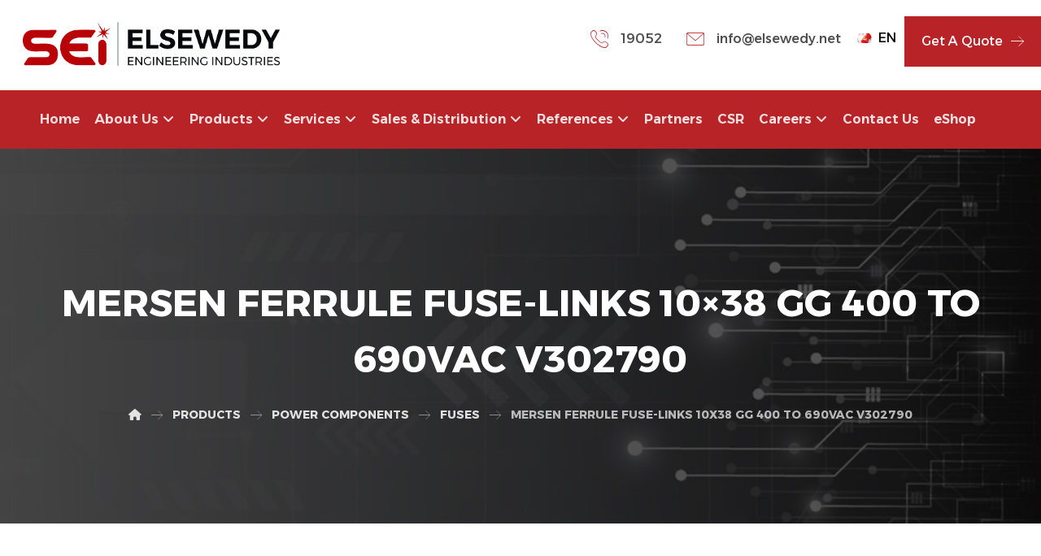

--- FILE ---
content_type: text/html; charset=UTF-8
request_url: https://www.elsewedy.net/Products/mersen-ferrule-fuse-links-10x38-gg-400-to-690vac-v302790/
body_size: 26633
content:
<!DOCTYPE html>
				<html dir="ltr" lang="en-US" prefix="og: https://ogp.me/ns#">
				<head>

					<meta http-equiv="Content-Type" content="text/html; charset=UTF-8"/>

					<meta name="viewport" content="width=device-width, initial-scale=1.0, minimum-scale=1.0"/><title>ELSEWEDY | Mersen Ferrule fuse-links 10×38 gG 400 to 690VAC V302790</title>
<link rel="alternate" hreflang="ar" href="https://www.elsewedy.net/ar/Products/%d9%88%d8%b5%d9%84%d8%a7%d8%aa-%d8%a7%d9%84%d8%b5%d9%85%d8%a7%d9%85%d8%a7%d8%aa-mersen-ferrule-10x38-gg-400-%d8%a5%d9%84%d9%89-690vac-v302790/" />
<link rel="alternate" hreflang="en" href="https://www.elsewedy.net/Products/mersen-ferrule-fuse-links-10x38-gg-400-to-690vac-v302790/" />
<link rel="alternate" hreflang="x-default" href="https://www.elsewedy.net/Products/mersen-ferrule-fuse-links-10x38-gg-400-to-690vac-v302790/" />

		<!-- All in One SEO 4.8.9 - aioseo.com -->
	<meta name="description" content="Mersen aM and gG fuse-links cover a wide range of physical sizes and ampere ratings for 400, 500, and 690VAC for protection in electrical distribution circuits and various industrial applications." />
	<meta name="robots" content="max-image-preview:large" />
	<meta name="author" content="admin"/>
	<link rel="canonical" href="https://www.elsewedy.net/Products/mersen-ferrule-fuse-links-10x38-gg-400-to-690vac-v302790/" />
	<meta name="generator" content="All in One SEO (AIOSEO) 4.8.9" />
		<meta property="og:locale" content="en_US" />
		<meta property="og:site_name" content="ELSEWEDY |" />
		<meta property="og:type" content="product" />
		<meta property="og:title" content="ELSEWEDY | Mersen Ferrule fuse-links 10×38 gG 400 to 690VAC V302790" />
		<meta property="og:description" content="Mersen aM and gG fuse-links cover a wide range of physical sizes and ampere ratings for 400, 500, and 690VAC for protection in electrical distribution circuits and various industrial applications." />
		<meta property="og:url" content="https://www.elsewedy.net/Products/mersen-ferrule-fuse-links-10x38-gg-400-to-690vac-v302790/" />
		<meta property="og:image" content="https://www.elsewedy.net/wp-content/uploads/2023/07/PHP-Low-Voltage-Cylindrical-Fuse-Links-gG-10x38-2.jpg" />
		<meta property="og:image:secure_url" content="https://www.elsewedy.net/wp-content/uploads/2023/07/PHP-Low-Voltage-Cylindrical-Fuse-Links-gG-10x38-2.jpg" />
		<meta property="og:image:width" content="500" />
		<meta property="og:image:height" content="500" />
		<meta name="twitter:card" content="summary_large_image" />
		<meta name="twitter:title" content="ELSEWEDY | Mersen Ferrule fuse-links 10×38 gG 400 to 690VAC V302790" />
		<meta name="twitter:description" content="Mersen aM and gG fuse-links cover a wide range of physical sizes and ampere ratings for 400, 500, and 690VAC for protection in electrical distribution circuits and various industrial applications." />
		<meta name="twitter:image" content="https://www.elsewedy.net/wp-content/uploads/2023/07/PHP-Low-Voltage-Cylindrical-Fuse-Links-gG-10x38-2.jpg" />
		<script type="application/ld+json" class="aioseo-schema">
			{"@context":"https:\/\/schema.org","@graph":[{"@type":"BreadcrumbList","@id":"https:\/\/www.elsewedy.net\/Products\/mersen-ferrule-fuse-links-10x38-gg-400-to-690vac-v302790\/#breadcrumblist","itemListElement":[{"@type":"ListItem","@id":"https:\/\/www.elsewedy.net#listItem","position":1,"name":"Home","item":"https:\/\/www.elsewedy.net","nextItem":{"@type":"ListItem","@id":"https:\/\/www.elsewedy.net\/Products\/#listItem","name":"Products"}},{"@type":"ListItem","@id":"https:\/\/www.elsewedy.net\/Products\/#listItem","position":2,"name":"Products","item":"https:\/\/www.elsewedy.net\/Products\/","nextItem":{"@type":"ListItem","@id":"https:\/\/www.elsewedy.net\/Products\/cat\/power-components\/#listItem","name":"Power Components"},"previousItem":{"@type":"ListItem","@id":"https:\/\/www.elsewedy.net#listItem","name":"Home"}},{"@type":"ListItem","@id":"https:\/\/www.elsewedy.net\/Products\/cat\/power-components\/#listItem","position":3,"name":"Power Components","item":"https:\/\/www.elsewedy.net\/Products\/cat\/power-components\/","nextItem":{"@type":"ListItem","@id":"https:\/\/www.elsewedy.net\/Products\/cat\/fuses\/#listItem","name":"Fuses"},"previousItem":{"@type":"ListItem","@id":"https:\/\/www.elsewedy.net\/Products\/#listItem","name":"Products"}},{"@type":"ListItem","@id":"https:\/\/www.elsewedy.net\/Products\/cat\/fuses\/#listItem","position":4,"name":"Fuses","item":"https:\/\/www.elsewedy.net\/Products\/cat\/fuses\/","nextItem":{"@type":"ListItem","@id":"https:\/\/www.elsewedy.net\/Products\/mersen-ferrule-fuse-links-10x38-gg-400-to-690vac-v302790\/#listItem","name":"Mersen Ferrule fuse-links 10&#215;38 gG 400 to 690VAC V302790"},"previousItem":{"@type":"ListItem","@id":"https:\/\/www.elsewedy.net\/Products\/cat\/power-components\/#listItem","name":"Power Components"}},{"@type":"ListItem","@id":"https:\/\/www.elsewedy.net\/Products\/mersen-ferrule-fuse-links-10x38-gg-400-to-690vac-v302790\/#listItem","position":5,"name":"Mersen Ferrule fuse-links 10&#215;38 gG 400 to 690VAC V302790","previousItem":{"@type":"ListItem","@id":"https:\/\/www.elsewedy.net\/Products\/cat\/fuses\/#listItem","name":"Fuses"}}]},{"@type":"Organization","@id":"https:\/\/www.elsewedy.net\/#organization","name":"ElSewedy Engineering Industries","url":"https:\/\/www.elsewedy.net\/","logo":{"@type":"ImageObject","url":"https:\/\/www.elsewedy.net\/wp-content\/uploads\/2023\/08\/logo-english-01.jpg","@id":"https:\/\/www.elsewedy.net\/Products\/mersen-ferrule-fuse-links-10x38-gg-400-to-690vac-v302790\/#organizationLogo","width":1063,"height":279,"caption":"Elsewedy Engineering Industries"},"image":{"@id":"https:\/\/www.elsewedy.net\/Products\/mersen-ferrule-fuse-links-10x38-gg-400-to-690vac-v302790\/#organizationLogo"}},{"@type":"Person","@id":"https:\/\/www.elsewedy.net\/author\/admin\/#author","url":"https:\/\/www.elsewedy.net\/author\/admin\/","name":"admin","image":{"@type":"ImageObject","@id":"https:\/\/www.elsewedy.net\/Products\/mersen-ferrule-fuse-links-10x38-gg-400-to-690vac-v302790\/#authorImage","url":"https:\/\/secure.gravatar.com\/avatar\/2f8612acc972d559456246cb5b26fc9125f91777dec52d042395da8ceebbe095?s=96&d=mm&r=g","width":96,"height":96,"caption":"admin"}},{"@type":"WebPage","@id":"https:\/\/www.elsewedy.net\/Products\/mersen-ferrule-fuse-links-10x38-gg-400-to-690vac-v302790\/#webpage","url":"https:\/\/www.elsewedy.net\/Products\/mersen-ferrule-fuse-links-10x38-gg-400-to-690vac-v302790\/","name":"ELSEWEDY | Mersen Ferrule fuse-links 10\u00d738 gG 400 to 690VAC V302790","description":"Mersen aM and gG fuse-links cover a wide range of physical sizes and ampere ratings for 400, 500, and 690VAC for protection in electrical distribution circuits and various industrial applications.","inLanguage":"en-US","isPartOf":{"@id":"https:\/\/www.elsewedy.net\/#website"},"breadcrumb":{"@id":"https:\/\/www.elsewedy.net\/Products\/mersen-ferrule-fuse-links-10x38-gg-400-to-690vac-v302790\/#breadcrumblist"},"author":{"@id":"https:\/\/www.elsewedy.net\/author\/admin\/#author"},"creator":{"@id":"https:\/\/www.elsewedy.net\/author\/admin\/#author"},"image":{"@type":"ImageObject","url":"https:\/\/www.elsewedy.net\/wp-content\/uploads\/2023\/07\/PHP-Low-Voltage-Cylindrical-Fuse-Links-gG-10x38-2.jpg","@id":"https:\/\/www.elsewedy.net\/Products\/mersen-ferrule-fuse-links-10x38-gg-400-to-690vac-v302790\/#mainImage","width":500,"height":500},"primaryImageOfPage":{"@id":"https:\/\/www.elsewedy.net\/Products\/mersen-ferrule-fuse-links-10x38-gg-400-to-690vac-v302790\/#mainImage"},"datePublished":"2023-07-15T14:41:45+00:00","dateModified":"2023-10-14T22:06:58+00:00"},{"@type":"WebSite","@id":"https:\/\/www.elsewedy.net\/#website","url":"https:\/\/www.elsewedy.net\/","name":"ElSewedy Engineering Industries","inLanguage":"en-US","publisher":{"@id":"https:\/\/www.elsewedy.net\/#organization"}}]}
		</script>
		<!-- All in One SEO -->

<link rel='dns-prefetch' href='//fonts.googleapis.com' />
<link rel="alternate" type="application/rss+xml" title="ELSEWEDY &raquo; Feed" href="https://www.elsewedy.net/feed/" />
<link rel="alternate" type="application/rss+xml" title="ELSEWEDY &raquo; Comments Feed" href="https://www.elsewedy.net/comments/feed/" />
<link rel="alternate" title="oEmbed (JSON)" type="application/json+oembed" href="https://www.elsewedy.net/wp-json/oembed/1.0/embed?url=https%3A%2F%2Fwww.elsewedy.net%2FProducts%2Fmersen-ferrule-fuse-links-10x38-gg-400-to-690vac-v302790%2F" />
<link rel="alternate" title="oEmbed (XML)" type="text/xml+oembed" href="https://www.elsewedy.net/wp-json/oembed/1.0/embed?url=https%3A%2F%2Fwww.elsewedy.net%2FProducts%2Fmersen-ferrule-fuse-links-10x38-gg-400-to-690vac-v302790%2F&#038;format=xml" />
		<!-- This site uses the Google Analytics by MonsterInsights plugin v9.9.0 - Using Analytics tracking - https://www.monsterinsights.com/ -->
							<script src="//www.googletagmanager.com/gtag/js?id=G-MFYB6PLLLF"  data-cfasync="false" data-wpfc-render="false" async></script>
			<script data-cfasync="false" data-wpfc-render="false">
				var mi_version = '9.9.0';
				var mi_track_user = true;
				var mi_no_track_reason = '';
								var MonsterInsightsDefaultLocations = {"page_location":"https:\/\/www.elsewedy.net\/Products\/mersen-ferrule-fuse-links-10x38-gg-400-to-690vac-v302790\/"};
								if ( typeof MonsterInsightsPrivacyGuardFilter === 'function' ) {
					var MonsterInsightsLocations = (typeof MonsterInsightsExcludeQuery === 'object') ? MonsterInsightsPrivacyGuardFilter( MonsterInsightsExcludeQuery ) : MonsterInsightsPrivacyGuardFilter( MonsterInsightsDefaultLocations );
				} else {
					var MonsterInsightsLocations = (typeof MonsterInsightsExcludeQuery === 'object') ? MonsterInsightsExcludeQuery : MonsterInsightsDefaultLocations;
				}

								var disableStrs = [
										'ga-disable-G-MFYB6PLLLF',
									];

				/* Function to detect opted out users */
				function __gtagTrackerIsOptedOut() {
					for (var index = 0; index < disableStrs.length; index++) {
						if (document.cookie.indexOf(disableStrs[index] + '=true') > -1) {
							return true;
						}
					}

					return false;
				}

				/* Disable tracking if the opt-out cookie exists. */
				if (__gtagTrackerIsOptedOut()) {
					for (var index = 0; index < disableStrs.length; index++) {
						window[disableStrs[index]] = true;
					}
				}

				/* Opt-out function */
				function __gtagTrackerOptout() {
					for (var index = 0; index < disableStrs.length; index++) {
						document.cookie = disableStrs[index] + '=true; expires=Thu, 31 Dec 2099 23:59:59 UTC; path=/';
						window[disableStrs[index]] = true;
					}
				}

				if ('undefined' === typeof gaOptout) {
					function gaOptout() {
						__gtagTrackerOptout();
					}
				}
								window.dataLayer = window.dataLayer || [];

				window.MonsterInsightsDualTracker = {
					helpers: {},
					trackers: {},
				};
				if (mi_track_user) {
					function __gtagDataLayer() {
						dataLayer.push(arguments);
					}

					function __gtagTracker(type, name, parameters) {
						if (!parameters) {
							parameters = {};
						}

						if (parameters.send_to) {
							__gtagDataLayer.apply(null, arguments);
							return;
						}

						if (type === 'event') {
														parameters.send_to = monsterinsights_frontend.v4_id;
							var hookName = name;
							if (typeof parameters['event_category'] !== 'undefined') {
								hookName = parameters['event_category'] + ':' + name;
							}

							if (typeof MonsterInsightsDualTracker.trackers[hookName] !== 'undefined') {
								MonsterInsightsDualTracker.trackers[hookName](parameters);
							} else {
								__gtagDataLayer('event', name, parameters);
							}
							
						} else {
							__gtagDataLayer.apply(null, arguments);
						}
					}

					__gtagTracker('js', new Date());
					__gtagTracker('set', {
						'developer_id.dZGIzZG': true,
											});
					if ( MonsterInsightsLocations.page_location ) {
						__gtagTracker('set', MonsterInsightsLocations);
					}
										__gtagTracker('config', 'G-MFYB6PLLLF', {"forceSSL":"true","link_attribution":"true"} );
										window.gtag = __gtagTracker;										(function () {
						/* https://developers.google.com/analytics/devguides/collection/analyticsjs/ */
						/* ga and __gaTracker compatibility shim. */
						var noopfn = function () {
							return null;
						};
						var newtracker = function () {
							return new Tracker();
						};
						var Tracker = function () {
							return null;
						};
						var p = Tracker.prototype;
						p.get = noopfn;
						p.set = noopfn;
						p.send = function () {
							var args = Array.prototype.slice.call(arguments);
							args.unshift('send');
							__gaTracker.apply(null, args);
						};
						var __gaTracker = function () {
							var len = arguments.length;
							if (len === 0) {
								return;
							}
							var f = arguments[len - 1];
							if (typeof f !== 'object' || f === null || typeof f.hitCallback !== 'function') {
								if ('send' === arguments[0]) {
									var hitConverted, hitObject = false, action;
									if ('event' === arguments[1]) {
										if ('undefined' !== typeof arguments[3]) {
											hitObject = {
												'eventAction': arguments[3],
												'eventCategory': arguments[2],
												'eventLabel': arguments[4],
												'value': arguments[5] ? arguments[5] : 1,
											}
										}
									}
									if ('pageview' === arguments[1]) {
										if ('undefined' !== typeof arguments[2]) {
											hitObject = {
												'eventAction': 'page_view',
												'page_path': arguments[2],
											}
										}
									}
									if (typeof arguments[2] === 'object') {
										hitObject = arguments[2];
									}
									if (typeof arguments[5] === 'object') {
										Object.assign(hitObject, arguments[5]);
									}
									if ('undefined' !== typeof arguments[1].hitType) {
										hitObject = arguments[1];
										if ('pageview' === hitObject.hitType) {
											hitObject.eventAction = 'page_view';
										}
									}
									if (hitObject) {
										action = 'timing' === arguments[1].hitType ? 'timing_complete' : hitObject.eventAction;
										hitConverted = mapArgs(hitObject);
										__gtagTracker('event', action, hitConverted);
									}
								}
								return;
							}

							function mapArgs(args) {
								var arg, hit = {};
								var gaMap = {
									'eventCategory': 'event_category',
									'eventAction': 'event_action',
									'eventLabel': 'event_label',
									'eventValue': 'event_value',
									'nonInteraction': 'non_interaction',
									'timingCategory': 'event_category',
									'timingVar': 'name',
									'timingValue': 'value',
									'timingLabel': 'event_label',
									'page': 'page_path',
									'location': 'page_location',
									'title': 'page_title',
									'referrer' : 'page_referrer',
								};
								for (arg in args) {
																		if (!(!args.hasOwnProperty(arg) || !gaMap.hasOwnProperty(arg))) {
										hit[gaMap[arg]] = args[arg];
									} else {
										hit[arg] = args[arg];
									}
								}
								return hit;
							}

							try {
								f.hitCallback();
							} catch (ex) {
							}
						};
						__gaTracker.create = newtracker;
						__gaTracker.getByName = newtracker;
						__gaTracker.getAll = function () {
							return [];
						};
						__gaTracker.remove = noopfn;
						__gaTracker.loaded = true;
						window['__gaTracker'] = __gaTracker;
					})();
									} else {
										console.log("");
					(function () {
						function __gtagTracker() {
							return null;
						}

						window['__gtagTracker'] = __gtagTracker;
						window['gtag'] = __gtagTracker;
					})();
									}
			</script>
			
							<!-- / Google Analytics by MonsterInsights -->
		<style id='wp-img-auto-sizes-contain-inline-css'>
img:is([sizes=auto i],[sizes^="auto," i]){contain-intrinsic-size:3000px 1500px}
/*# sourceURL=wp-img-auto-sizes-contain-inline-css */
</style>
<style id='classic-theme-styles-inline-css'>
/**
 * These rules are needed for backwards compatibility.
 * They should match the button element rules in the base theme.json file.
 */
.wp-block-button__link {
	color: #ffffff;
	background-color: #32373c;
	border-radius: 9999px; /* 100% causes an oval, but any explicit but really high value retains the pill shape. */

	/* This needs a low specificity so it won't override the rules from the button element if defined in theme.json. */
	box-shadow: none;
	text-decoration: none;

	/* The extra 2px are added to size solids the same as the outline versions.*/
	padding: calc(0.667em + 2px) calc(1.333em + 2px);

	font-size: 1.125em;
}

.wp-block-file__button {
	background: #32373c;
	color: #ffffff;
	text-decoration: none;
}

/*# sourceURL=/wp-includes/css/classic-themes.css */
</style>
<link rel='stylesheet' id='codevz-blocks-css' href='https://www.elsewedy.net/wp-content/themes/xtra/assets/css/blocks.css?ver=6.9' media='all' />
<link rel='stylesheet' id='cz-icons-pack-css' href='https://www.elsewedy.net/wp-content/plugins/codevz-plus/admin/fields/codevz_fields/icons/czicons.css?ver=5.2' media='all' />
<link rel='stylesheet' id='contact-form-7-css' href='https://www.elsewedy.net/wp-content/plugins/contact-form-7/includes/css/styles.css?ver=6.1.3' media='all' />
<link rel='stylesheet' id='wpml-legacy-horizontal-list-0-css' href='https://www.elsewedy.net/wp-content/plugins/sitepress-multilingual-cms/templates/language-switchers/legacy-list-horizontal/style.min.css?ver=1' media='all' />
<link rel='stylesheet' id='codevz-css' href='https://www.elsewedy.net/wp-content/themes/xtra/assets/css/core.css?ver=5.2' media='all' />
<link rel='stylesheet' id='codevz-laptop-css' href='https://www.elsewedy.net/wp-content/themes/xtra/assets/css/core-laptop.css?ver=5.2' media='screen and (max-width: 1024px)' />
<link rel='stylesheet' id='codevz-tablet-css' href='https://www.elsewedy.net/wp-content/themes/xtra/assets/css/core-tablet.css?ver=5.2' media='screen and (max-width: 768px)' />
<link rel='stylesheet' id='codevz-mobile-css' href='https://www.elsewedy.net/wp-content/themes/xtra/assets/css/core-mobile.css?ver=5.2' media='screen and (max-width: 480px)' />
<link rel='stylesheet' id='codevz-single-css' href='https://www.elsewedy.net/wp-content/themes/xtra/assets/css/single.css?ver=5.2' media='all' />
<link rel='stylesheet' id='google-font-alexandria-css' href='https://fonts.googleapis.com/css?family=Alexandria%3A300%2C400%2C700&#038;ver=6.9' media='all' />
<link rel='stylesheet' id='wpb-pcf-sweetalert2-css' href='https://www.elsewedy.net/wp-content/plugins/wpb-popup-for-contact-form-7/assets/css/sweetalert2.min.css?ver=11.4.8' media='all' />
<link rel='stylesheet' id='wpb-pcf-styles-css' href='https://www.elsewedy.net/wp-content/plugins/wpb-popup-for-contact-form-7/assets/css/frontend.css?ver=1.0' media='all' />
<style id='wpb-pcf-styles-inline-css'>

		.wpb-pcf-btn-default,
		.wpb-pcf-form-style-true input[type=submit],
		.wpb-pcf-form-style-true input[type=button],
		.wpb-pcf-form-style-true input[type=submit],
		.wpb-pcf-form-style-true input[type=button]{
			color: #000000!important;
			background: #ffffff!important;
		}
		.wpb-pcf-btn-default:hover, .wpb-pcf-btn-default:focus,
		.wpb-pcf-form-style-true input[type=submit]:hover, .wpb-pcf-form-style-true input[type=submit]:focus,
		.wpb-pcf-form-style-true input[type=button]:hover, .wpb-pcf-form-style-true input[type=button]:focus,
		.wpb-pcf-form-style-true input[type=submit]:hover,
		.wpb-pcf-form-style-true input[type=button]:hover,
		.wpb-pcf-form-style-true input[type=submit]:focus,
		.wpb-pcf-form-style-true input[type=button]:focus {
			color: #ffffff!important;
			background: #b82328!important;
		}
/*# sourceURL=wpb-pcf-styles-inline-css */
</style>
<link rel='stylesheet' id='codevz-plus-share-css' href='https://www.elsewedy.net/wp-content/plugins/codevz-plus/assets/css/share.css?ver=5.2' media='all' />
<link rel='stylesheet' id='codevz-plus-css' href='https://www.elsewedy.net/wp-content/plugins/codevz-plus/assets/css/codevzplus.css?ver=5.2' media='all' />
<link rel='stylesheet' id='cz_carousel-css' href='https://www.elsewedy.net/wp-content/plugins/codevz-plus/wpbakery/assets/css/carousel.css?ver=5.2' media='all' />
<link rel='stylesheet' id='codevz-plus-tablet-css' href='https://www.elsewedy.net/wp-content/plugins/codevz-plus/assets/css/codevzplus-tablet.css?ver=5.2' media='screen and (max-width: 768px)' />
<link rel='stylesheet' id='codevz-plus-mobile-css' href='https://www.elsewedy.net/wp-content/plugins/codevz-plus/assets/css/codevzplus-mobile.css?ver=5.2' media='screen and (max-width: 480px)' />
<link rel='stylesheet' id='newsletter-css' href='https://www.elsewedy.net/wp-content/plugins/newsletter/style.css?ver=9.0.7' media='all' />
<style id='newsletter-inline-css'>
.tnp-subscription input.tnp-submit, .tnp-profile input.tnp-submit {
  background-color: #A11F24;}
/*# sourceURL=newsletter-inline-css */
</style>
<link rel='stylesheet' id='xtra-elementor-front-css' href='https://www.elsewedy.net/wp-content/plugins/codevz-plus/assets/css/elementor.css?ver=5.2' media='all' />
<link rel='stylesheet' id='google-font-poppins-sans-serif-css' href='https://fonts.googleapis.com/css?family=Poppins%2C+sans-serif%3A300%2C400%2C700&#038;ver=5.2' media='all' />
<link rel='stylesheet' id='cf7cf-style-css' href='https://www.elsewedy.net/wp-content/plugins/cf7-conditional-fields/style.css?ver=2.6.6' media='all' />
<link rel='stylesheet' id='elementor-icons-css' href='https://www.elsewedy.net/wp-content/plugins/elementor/assets/lib/eicons/css/elementor-icons.css?ver=5.44.0' media='all' />
<link rel='stylesheet' id='elementor-frontend-css' href='https://www.elsewedy.net/wp-content/plugins/elementor/assets/css/frontend.css?ver=3.33.0' media='all' />
<link rel='stylesheet' id='elementor-post-4-css' href='https://www.elsewedy.net/wp-content/uploads/elementor/css/post-4.css?ver=1762943718' media='all' />
<link rel='stylesheet' id='cz_gallery-css' href='https://www.elsewedy.net/wp-content/plugins/codevz-plus/wpbakery/assets/css/gallery.css?ver=5.2' media='all' />
<link rel='stylesheet' id='codevz-tilt-css' href='https://www.elsewedy.net/wp-content/plugins/codevz-plus/assets/css/tilt.css?ver=5.2' media='all' />
<link rel='stylesheet' id='cz_parallax-css' href='https://www.elsewedy.net/wp-content/plugins/codevz-plus/assets/css/parallax.css?ver=5.2' media='all' />
<link rel='stylesheet' id='widget-spacer-css' href='https://www.elsewedy.net/wp-content/plugins/elementor/assets/css/widget-spacer.min.css?ver=3.33.0' media='all' />
<link rel='stylesheet' id='cz_working_hours-css' href='https://www.elsewedy.net/wp-content/plugins/codevz-plus/wpbakery/assets/css/working_hours.css?ver=5.2' media='all' />
<link rel='stylesheet' id='cz_title-css' href='https://www.elsewedy.net/wp-content/plugins/codevz-plus/wpbakery/assets/css/title.css?ver=5.2' media='all' />
<link rel='stylesheet' id='cz_button-css' href='https://www.elsewedy.net/wp-content/plugins/codevz-plus/wpbakery/assets/css/button.css?ver=5.2' media='all' />
<link rel='stylesheet' id='elementor-post-4342-css' href='https://www.elsewedy.net/wp-content/uploads/elementor/css/post-4342.css?ver=1763081155' media='all' />
<link rel='stylesheet' id='font-awesome-shims-css' href='https://www.elsewedy.net/wp-content/plugins/codevz-plus/admin/assets/css/font-awesome/css/v4-shims.min.css?ver=6.4.2' media='all' />
<link rel='stylesheet' id='font-awesome-css' href='https://www.elsewedy.net/wp-content/plugins/codevz-plus/admin/assets/css/font-awesome/css/all.min.css?ver=6.4.2' media='all' />
<link rel='stylesheet' id='elementor-gf-alexandria-css' href='https://fonts.googleapis.com/css?family=Alexandria:100,100italic,200,200italic,300,300italic,400,400italic,500,500italic,600,600italic,700,700italic,800,800italic,900,900italic&#038;display=swap' media='all' />
<script id="wpml-cookie-js-extra">
var wpml_cookies = {"wp-wpml_current_language":{"value":"en","expires":1,"path":"/"}};
var wpml_cookies = {"wp-wpml_current_language":{"value":"en","expires":1,"path":"/"}};
//# sourceURL=wpml-cookie-js-extra
</script>
<script src="https://www.elsewedy.net/wp-content/plugins/sitepress-multilingual-cms/res/js/cookies/language-cookie.js?ver=484900" id="wpml-cookie-js" defer data-wp-strategy="defer"></script>
<script src="https://www.elsewedy.net/wp-content/plugins/google-analytics-for-wordpress/assets/js/frontend-gtag.js?ver=1769878322" id="monsterinsights-frontend-script-js" async data-wp-strategy="async"></script>
<script data-cfasync="false" data-wpfc-render="false" id='monsterinsights-frontend-script-js-extra'>var monsterinsights_frontend = {"js_events_tracking":"true","download_extensions":"doc,pdf,ppt,zip,xls,docx,pptx,xlsx","inbound_paths":"[{\"path\":\"\\\/go\\\/\",\"label\":\"affiliate\"},{\"path\":\"\\\/recommend\\\/\",\"label\":\"affiliate\"}]","home_url":"https:\/\/www.elsewedy.net","hash_tracking":"false","v4_id":"G-MFYB6PLLLF"};</script>
<script src="https://www.elsewedy.net/wp-includes/js/jquery/jquery.js?ver=3.7.1" id="jquery-core-js"></script>
<script src="https://www.elsewedy.net/wp-includes/js/jquery/jquery-migrate.js?ver=3.4.1" id="jquery-migrate-js"></script>
<link rel="https://api.w.org/" href="https://www.elsewedy.net/wp-json/" /><link rel="alternate" title="JSON" type="application/json" href="https://www.elsewedy.net/wp-json/wp/v2/portfolio/4342" /><link rel="EditURI" type="application/rsd+xml" title="RSD" href="https://www.elsewedy.net/xmlrpc.php?rsd" />
<meta name="generator" content="WordPress 6.9" />
<link rel='shortlink' href='https://www.elsewedy.net/?p=4342' />
<meta name="generator" content="WPML ver:4.8.4 stt:5,1;" />
<meta name="format-detection" content="telephone=no"><meta name="theme-color" content="#b82328"><meta property="og:image" content="https://www.elsewedy.net/wp-content/uploads/2023/07/PHP-Low-Voltage-Cylindrical-Fuse-Links-gG-10x38-2.jpg" />
<meta property="og:title" content="Mersen Ferrule fuse-links 10&#215;38 gG 400 to 690VAC V302790" />
<meta property="og:url" content="https://www.elsewedy.net/Products/mersen-ferrule-fuse-links-10x38-gg-400-to-690vac-v302790/" />
<meta name="description" content="BrandMersen Mersen Ferrule fuse-links 10x38 gG 400 to 690VAC V302790 Mersen aM and gG fuse-links cover a wide range of physical sizes and ampere ratings for 400, 500, and 690VAC&hellip;" />
<meta name="keywords" content="elsewedy, السويدى" />
<meta property="og:description" content="BrandMersen Mersen Ferrule fuse-links 10x38 gG 400 to 690VAC V302790 Mersen aM and gG fuse-links cover a wide range of physical sizes and ampere ratings for 400, 500, and 690VAC&hellip;" />
<meta property="og:type" content="website" />
<meta name="generator" content="Elementor 3.33.0; features: additional_custom_breakpoints; settings: css_print_method-external, google_font-enabled, font_display-swap">
			<style>
				.e-con.e-parent:nth-of-type(n+4):not(.e-lazyloaded):not(.e-no-lazyload),
				.e-con.e-parent:nth-of-type(n+4):not(.e-lazyloaded):not(.e-no-lazyload) * {
					background-image: none !important;
				}
				@media screen and (max-height: 1024px) {
					.e-con.e-parent:nth-of-type(n+3):not(.e-lazyloaded):not(.e-no-lazyload),
					.e-con.e-parent:nth-of-type(n+3):not(.e-lazyloaded):not(.e-no-lazyload) * {
						background-image: none !important;
					}
				}
				@media screen and (max-height: 640px) {
					.e-con.e-parent:nth-of-type(n+2):not(.e-lazyloaded):not(.e-no-lazyload),
					.e-con.e-parent:nth-of-type(n+2):not(.e-lazyloaded):not(.e-no-lazyload) * {
						background-image: none !important;
					}
				}
			</style>
			<meta name="redi-version" content="1.2.7" /><!-- Google Tag Manager -->
<script>(function(w,d,s,l,i){w[l]=w[l]||[];w[l].push({'gtm.start':
new Date().getTime(),event:'gtm.js'});var f=d.getElementsByTagName(s)[0],
j=d.createElement(s),dl=l!='dataLayer'?'&l='+l:'';j.async=true;j.src=
'https://www.googletagmanager.com/gtm.js?id='+i+dl;f.parentNode.insertBefore(j,f);
})(window,document,'script','dataLayer','GTM-MZVCB6LB');</script>
<!-- End Google Tag Manager --><script>function myFunction() {
    // Get the current page's name (title)
    var pageName = document.title;

    // Set the value of the input element with id "page_name" to the page name
    var pageNameInput = document.getElementById('page_name');
    if (pageNameInput) {
      pageNameInput.value = pageName;
    }
  }</script><meta name="generator" content="Powered by Slider Revolution 6.7.38 - responsive, Mobile-Friendly Slider Plugin for WordPress with comfortable drag and drop interface." />
<link rel="icon" href="https://www.elsewedy.net/wp-content/uploads/2023/04/cropped-logo-e1682455317843-32x32.png" sizes="32x32" />
<link rel="icon" href="https://www.elsewedy.net/wp-content/uploads/2023/04/cropped-logo-e1682455317843-192x192.png" sizes="192x192" />
<link rel="apple-touch-icon" href="https://www.elsewedy.net/wp-content/uploads/2023/04/cropped-logo-e1682455317843-180x180.png" />
<meta name="msapplication-TileImage" content="https://www.elsewedy.net/wp-content/uploads/2023/04/cropped-logo-e1682455317843-270x270.png" />
<style id="codevz-inline-css" data-noptimize>.admin-bar .cz_fixed_top_border{top:32px}.admin-bar i.offcanvas-close {top: 32px}.admin-bar .offcanvas_area, .admin-bar .hidden_top_bar{margin-top: 32px}.admin-bar .header_5,.admin-bar .onSticky{top: 32px}@media screen and (max-width:768px) {.admin-bar .header_5,.admin-bar .onSticky,.admin-bar .cz_fixed_top_border,.admin-bar i.offcanvas-close {top: 46px}.admin-bar .onSticky {top: 0}.admin-bar .offcanvas_area,.admin-bar .offcanvas_area,.admin-bar .hidden_top_bar{margin-top:46px;height:calc(100% - 46px);}}

/* Theme color */a:hover, .sf-menu > .cz.current_menu > a, .sf-menu > .cz .cz.current_menu > a,.sf-menu > .current-menu-parent > a,.comment-text .star-rating span {color: #b82328} 
form button, .button, #edd-purchase-button, .edd-submit, .edd-submit.button.blue, .edd-submit.button.blue:hover, .edd-submit.button.blue:focus, [type=submit].edd-submit, .sf-menu > .cz > a:before,.sf-menu > .cz > a:before,
.post-password-form input[type="submit"], .wpcf7-submit, .submit_user, 
#commentform #submit, .commentlist li.bypostauthor > .comment-body:after,.commentlist li.comment-author-admin > .comment-body:after, 
 .pagination .current, .pagination > b, .pagination a:hover, .page-numbers .current, .page-numbers a:hover, .pagination .next:hover, 
.pagination .prev:hover, input[type=submit], .sticky:before, .commentlist li.comment-author-admin .fn,
input[type=submit],input[type=button],.cz_header_button,.cz_default_portfolio a,
.cz_readmore, .more-link, a.cz_btn, .cz_highlight_1:after, div.cz_btn  {background-color: #b82328}
.cs_load_more_doing, div.wpcf7 .wpcf7-form .ajax-loader {border-right-color: #b82328}
input:focus,textarea:focus,select:focus {border-color: #b82328 !important}
::selection {background-color: #b82328;color: #fff}
::-moz-selection {background-color: #b82328;color: #fff}

/* Custom */.services {
    transition: all .2s ease-in-out;
}
.rtl .cz_shape_1{margin-right:-25px}

/* Dynamic  */.widget{background-color:rgba(255,255,255,0.01);padding-top:40px;padding-bottom:0px;margin-bottom:0px;border-style:none;border-radius:3px}.widget > .codevz-widget-title, .sidebar_inner .widget_block > div > div > h2{font-size:16px;color:#ffffff;font-weight:600;text-transform:uppercase;background-color:#b82328;padding:12px 20px;margin-bottom:30px;border-style:solid;border-top-width:1px;border-bottom-width:1px;border-color:#b82328}.rtl .logo > a,.rtl .logo > h1,.rtl .logo h2{margin-bottom:30px}#menu_header_1 > .cz > a:before{background-color:#b82328}#menu_header_2 .cz .sub-menu:not(.cz_megamenu_inner_ul),#menu_header_2 .cz_megamenu_inner_ul .cz_megamenu_inner_ul{background-color:#ffffff;padding-top:24px;padding-bottom:24px;margin-top:0px;margin-left:30px;border-style:solid;border-top-width:1px;border-color:#eaeaea;border-radius:3px;box-shadow:0px 9px 20px rgba(0,0,0,0.13)}#menu_header_2 .cz .cz a{font-size:14px;color:#353535;font-weight:400;padding-right:24px;padding-left:24px}#menu_header_2 .cz .cz a:hover,#menu_header_2 .cz .cz:hover > a,#menu_header_2 .cz .cz.current_menu > a,#menu_header_2 .cz .current_menu > .current_menu{color:#b82328;font-weight:500;padding-right:30px;padding-left:30px}.onSticky{background-color:rgba(0,0,0,0.8) !important}#menu_header_4 > .cz > a{color:rgba(255,255,255,0.7);border-style:solid;border-color:rgba(255,255,255,0.05)}#menu_header_4 > .cz > a:hover,#menu_header_4 > .cz:hover > a,#menu_header_4 > .cz.current_menu > a,#menu_header_4 > .current-menu-parent > a{color:#b82328;background-color:rgba(0,0,0,0.35)}#menu_header_4 .cz .cz a{color:rgba(255,255,255,0.6)}#menu_header_4 .cz .cz a:hover,#menu_header_4 .cz .cz:hover > a,#menu_header_4 .cz .cz.current_menu > a,#menu_header_4 .cz .current_menu > .current_menu{color:#b82328}.page_title,.header_onthe_cover .page_title{text-transform:uppercase;background-position:center center;background-size:cover;background-image:url(https://elsewedy.net/wp-content/uploads/2023/09/1060x1920-2-1.jpg);padding-top:190px;padding-bottom:120px}.page_title .codevz-section-title{font-size:46px;color:#ffffff;font-weight:700}.breadcrumbs a,.breadcrumbs i{color:rgba(255,255,255,0.85)}.breadcrumbs{padding-bottom:0px;margin-top:20px;margin-bottom:0px}.cz_middle_footer{background-size:cover;padding-top:90px;padding-bottom:45px}.footer_widget{color:#ffffff;padding:0px;margin-top:0px}.cz_middle_footer a{font-size:15px;color:#ffffff;font-weight:300;line-height:2}.cz_middle_footer a:hover{color:#b82328}.footer_2{background-color:#ffffff}i.backtotop{font-size:18px;color:#000000;background-color:#ffffff;border-style:none;border-width:0px;border-radius:0px;box-shadow:0px 6px 40px 0px rgba(0,0,0,0.2);z-index:9}i.fixed_contact{font-size:20px;color:#000000;background-color:#ffffff;border-style:none;border-width:0px;border-radius:0px;box-shadow:-6px 6px 40px rgba(0,0,0,0.2)}.footer_widget > .codevz-widget-title, footer .widget_block > div > div > h2{color:#ffffff;font-size:18px;text-transform:uppercase;border-color:rgba(5,6,6,0.4);border-style:none}.woocommerce ul.products li.product .woocommerce-loop-category__title, .woocommerce ul.products li.product .woocommerce-loop-product__title, .woocommerce ul.products li.product h3,.woocommerce.woo-template-2 ul.products li.product .woocommerce-loop-category__title, .woocommerce.woo-template-2 ul.products li.product .woocommerce-loop-product__title, .woocommerce.woo-template-2 ul.products li.product h3{font-size:18px;color:#ffffff;text-align:center;font-weight:500;background-color:#b82328;padding:20px;margin:-20px -11px -11px;border-radius:0px;display:block;position:relative;z-index:9}.woocommerce ul.products li.product .star-rating{display:none}.woocommerce ul.products li.product .button.add_to_cart_button, .woocommerce ul.products li.product .button[class*="product_type_"]{font-size:14px;color:#ffffff;background-color:#b82328;padding:15px 25px;border-radius:0px;position:absolute;bottom:100px;left:50%;opacity:0.0;transform:translateX(-50%)}.woocommerce ul.products li.product .price{font-size:16px;color:#ffffff;background-color:#b82328;margin:20px;border-radius:0px;box-shadow:none 0px 0px 0px #000000;top:1px;right:1px}.woocommerce div.product .summary > p.price, .woocommerce div.product .summary > span.price{font-size:42px;color:#b82328;font-weight:700}.tagcloud a:hover, .widget .tagcloud a:hover, .cz_post_cat a:hover, .cz_post_views a:hover{color:rgba(255,255,255,0.9);background-color:#050606}.pagination a, .pagination > b, .pagination span, .page-numbers a, .page-numbers span, .woocommerce nav.woocommerce-pagination ul li a, .woocommerce nav.woocommerce-pagination ul li span{font-size:18px;color:#050606;background-color:rgba(5,6,6,0.2);padding:0px;margin-top:-10px;margin-right:7px;border-style:none;border-radius:0px}.rtl .pagination a,.rtl .pagination > b,.rtl .pagination span,.rtl .page-numbers a,.rtl .page-numbers span,.rtl.woocommerce nav.woocommerce-pagination ul li a,.rtl.woocommerce nav.woocommerce-pagination ul li span{float:right}#menu_header_2 .sub-menu .sub-menu:not(.cz_megamenu_inner_ul){margin-top:-22px;margin-left:0px}.cz-cpt-post .cz_readmore, .cz-cpt-post .more-link{color:#ffffff;background-color:#050606;padding:10px 15px 10px 20px;margin-top:30px;border-radius:0px}.cz-cpt-post .cz_readmore:hover, .cz-cpt-post .more-link:hover{color:#ffffff;background-color:#b82328}.woocommerce ul.products li.product .button.add_to_cart_button:hover, .woocommerce ul.products li.product .button[class*="product_type_"]:hover{color:#ffffff;background-color:#050606}.cz-cpt-post .cz_default_loop .cz_post_author_avatar img{width:32px;padding:0px;border-style:none;border-radius:3px;box-shadow:none;display:none}.cz-cpt-post .cz_default_loop .cz_post_author_name{display:none}.cz-cpt-post .cz_default_loop .cz_post_date{font-size:12px;color:rgba(255,255,255,0.9);font-weight:500;background-color:#b82328;padding:3px 12px;margin-left:-14px;border-radius:0px;opacity:1}.cz-cpt-post .cz_default_loop .cz_post_title h3{font-size:28px;padding-top:10px;padding-bottom:10px}.cz_default_loop.sticky > div{background-color:rgba(167,167,167,0.1);margin-bottom:40px;border-style:solid;border-width:2px;border-color:#000370;border-radius:6px}.cz-cpt-post .cz_default_loop > div{padding-bottom:40px;margin-bottom:40px;border-style:none}.cz-cpt-post .cz_default_loop .cz_post_meta{margin-bottom:20px}#comments > h3,.content.cz_related_posts > h4,.content.cz_author_box > h4,.related.products > h2,.upsells.products > h2,.up-sells.products > h2,.up-sells.products > h2,.woocommerce-page .cart-collaterals .cart_totals > h2,.woocommerce-page #customer_details > div:first-child > div:first-child > h3:first-child,.woocommerce-page .codevz-checkout-details > h3,.woocommerce-page .woocommerce-order-details > h2,.woocommerce-page .woocommerce-customer-details > h2,.woocommerce-page .cart-collaterals .cross-sells > h2{font-size:16px;color:#ffffff;font-weight:600;text-transform:uppercase;background-color:#b82328;padding:15px 20px;margin-bottom:30px;border-style:none;border-color:rgba(5,6,6,0.15)}.next_prev .previous i,.next_prev .next i{color:#ffffff;background-color:#b82328;padding:2px;border-radius:0px}.next_prev .previous:hover i,.next_prev .next:hover i{color:#ffffff;background-color:#050606;border-style:solid}.next_prev h4{font-size:18px;color:#050606;font-weight:600;line-height:1.3;margin-right:8px;margin-left:8px} .content .xtra-post-title,  .content .codevz-section-title{font-size:32px}.single .content .xtra-post-title{font-size:32px}form button,.comment-form button,a.cz_btn,div.cz_btn,a.cz_btn_half_to_fill:before,a.cz_btn_half_to_fill_v:before,a.cz_btn_half_to_fill:after,a.cz_btn_half_to_fill_v:after,a.cz_btn_unroll_v:before, a.cz_btn_unroll_h:before,a.cz_btn_fill_up:before,a.cz_btn_fill_down:before,a.cz_btn_fill_left:before,a.cz_btn_fill_right:before,.wpcf7-submit,input[type=submit],input[type=button],.button,.cz_header_button,.woocommerce a.button,.woocommerce input.button,.woocommerce #respond input#submit.alt,.woocommerce a.button.alt,.woocommerce button.button.alt,.woocommerce input.button.alt,.woocommerce #respond input#submit, .woocommerce a.button, .woocommerce button.button, .woocommerce input.button, #edd-purchase-button, .edd-submit, [type=submit].edd-submit, .edd-submit.button.blue,.woocommerce #payment #place_order, .woocommerce-page #payment #place_order,.woocommerce button.button:disabled, .woocommerce button.button:disabled[disabled], .woocommerce a.button.wc-forward,.wp-block-search .wp-block-search__button,.woocommerce-message a.restore-item.button{color:#ffffff;background-color:#b82328;padding-top:14px;padding-bottom:14px;border-radius:0px}input,textarea,select,.qty,.woocommerce-input-wrapper .select2-selection--single,#add_payment_method table.cart td.actions .coupon .input-text, .woocommerce-cart table.cart td.actions .coupon .input-text, .woocommerce-checkout table.cart td.actions .coupon .input-text,.woocommerce form .form-row .input-text, .woocommerce form .form-row select{color:#000000;border-style:solid;border-color:rgba(5,6,6,0.5);border-radius:0px}.pagination .current, .pagination > b, .pagination a:hover, .page-numbers .current, .page-numbers a:hover, .pagination .next:hover, .pagination .prev:hover, .woocommerce nav.woocommerce-pagination ul li a:focus, .woocommerce nav.woocommerce-pagination ul li a:hover, .woocommerce nav.woocommerce-pagination ul li span.current{color:#ffffff;font-weight:600;background-color:#b82328}[class*="cz_tooltip_"] [data-title]:after{font-family:'Alexandria'}body, body.rtl, .rtl form, .xtra-fixed-mobile-nav-e > div{font-family:'Alexandria'}h1,h2,h3,h4,h5,h6{color:#050606;font-family:'Alexandria';font-weight:700}#menu_header_2 .cz_parent_megamenu > [class^="cz_megamenu_"] > .cz, .cz_parent_megamenu > [class*=" cz_megamenu_"] > .cz{padding-right:10px;padding-left:10px;margin-top:10px;margin-bottom:10px;border-style:solid;border-left-width:1px;border-color:rgba(63,63,63,0.1)}#menu_header_2 .cz .cz h6{font-size:18px;margin-top:-10px}.cz-cpt-post .cz_post_image, .cz-cpt-post .cz_post_svg{border-style:none;border-color:#b82328;border-radius:0px;box-shadow:0px 35px 0px -20px #b82328}.cz-cpt-portfolio .cz_default_loop .cz_post_image, .cz-cpt-portfolio .cz_post_svg{background-color:#ffffff;box-shadow:0px 35px 0px -20px #b82328}.cz-cpt-post .cz_default_loop .cz_post_excerpt{font-size:18px;color:#606060;line-height:1.8;margin-top:30px}.sf-menu, .sf-menu > .cz > a{font-family:'Alexandria'}form button:hover,.comment-form button:hover,a.cz_btn:hover,div.cz_btn:hover,a.cz_btn_half_to_fill:hover:before, a.cz_btn_half_to_fill_v:hover:before,a.cz_btn_half_to_fill:hover:after, a.cz_btn_half_to_fill_v:hover:after,a.cz_btn_unroll_v:after, a.cz_btn_unroll_h:after,a.cz_btn_fill_up:after,a.cz_btn_fill_down:after,a.cz_btn_fill_left:after,a.cz_btn_fill_right:after,.wpcf7-submit:hover,input[type=submit]:hover,input[type=button]:hover,.button:hover,.cz_header_button:hover,.woocommerce a.button:hover,.woocommerce input.button:hover,.woocommerce #respond input#submit.alt:hover,.woocommerce a.button.alt:hover,.woocommerce button.button.alt:hover,.woocommerce input.button.alt:hover,.woocommerce #respond input#submit:hover, .woocommerce a.button:hover, .woocommerce button.button:hover, .woocommerce input.button:hover, #edd-purchase-button:hover, .edd-submit:hover, [type=submit].edd-submit:hover, .edd-submit.button.blue:hover, .edd-submit.button.blue:focus,.woocommerce #payment #place_order:hover, .woocommerce-page #payment #place_order:hover,.woocommerce div.product form.cart .button:hover,.woocommerce button.button:disabled:hover, .woocommerce button.button:disabled[disabled]:hover, .woocommerce a.button.wc-forward:hover,.wp-block-search .wp-block-search__button:hover,.woocommerce-message a.restore-item.button:hover{background-color:#050606}.sidebar_inner{padding-bottom:40px;margin-bottom:50px;border-style:solid;border-width:1px;border-color:rgba(5,6,6,0.2)}input:focus,textarea:focus,select:focus{border-style:solid !important;border-color:#b82328 !important}body h1{color:#ffffff;font-family:'Alexandria'}body h2{font-size:42px;font-family:'Alexandria'}body h3{font-size:28px;font-family:'Alexandria'}body h4{color:#ffffff;font-family:'Alexandria'}body h5{font-family:'Alexandria'}body h6{font-family:'Alexandria'}p{font-family:'Alexandria'}a{font-family:'Alexandria'}.elms_row .cz_social a, .fixed_side .cz_social a, #xtra-social-popup [class*="xtra-social-type-"] a{font-size:20px;color:rgba(0,0,0,0.9)}.elms_row .cz_social a:hover, .fixed_side .cz_social a:hover, #xtra-social-popup [class*="xtra-social-type-"] a:hover{color:#b82328}[class*="cz_tooltip_"] [data-title]:after{font-size:12px;color:#ffffff;font-weight:600;background-color:#050606;padding:10px 15px;border-radius:0px;box-shadow:0px 10px 50px 0px rgba(0,0,0,0.1)}#menu_header_1 > .cz > a{font-size:16px;color:rgba(184,35,40,0.8);padding-top:10px;padding-bottom:10px}#menu_header_1 > .cz > a:hover,#menu_header_1 > .cz:hover > a,#menu_header_1 > .cz.current_menu > a,#menu_header_1 > .current-menu-parent > a{color:#b82328}#menu_header_1 .cz .sub-menu:not(.cz_megamenu_inner_ul),#menu_header_1 .cz_megamenu_inner_ul .cz_megamenu_inner_ul{background-color:#050606;box-shadow:0px 10px 60px rgba(0,0,0,0.2)}#menu_header_1 .cz .cz a{color:rgba(184,35,40,0.8)}#menu_header_1 .cz .cz a:hover,#menu_header_1 .cz .cz:hover > a,#menu_header_1 .cz .cz.current_menu > a,#menu_header_1 .cz .current_menu > .current_menu{color:#b82328}.header_3{padding:0px;margin:0px}.header_3 .row{margin-top:-2px;margin-right:0px;margin-bottom:-35px}.header_3 .elms_right{background-color:#b82328}#menu_header_3 > .cz > a{font-size:16px;color:rgba(255,255,255,0.85);padding-top:10px;padding-bottom:10px;margin-right:9px;margin-left:9px}#menu_header_3 > .cz > a:hover,#menu_header_3 > .cz:hover > a,#menu_header_3 > .cz.current_menu > a,#menu_header_3 > .current-menu-parent > a{color:#ffffff}#menu_header_3 > .cz > a:before{background-color:#ffffff;width:100%;height:5px;top:-10px;left:0px}#menu_header_3 > .cz > a .cz_indicator{margin-top:-3px}#menu_header_3 .cz .sub-menu:not(.cz_megamenu_inner_ul),#menu_header_3 .cz_megamenu_inner_ul .cz_megamenu_inner_ul{background-color:#050606;width:230px;margin-top:10px;margin-right:12px;margin-left:12px;border-radius:0px}#menu_header_3 .cz .cz a{color:rgba(255,255,255,0.8);line-height:1.4}#menu_header_3 .cz .cz a:hover,#menu_header_3 .cz .cz:hover > a,#menu_header_3 .cz .cz.current_menu > a,#menu_header_3 .cz .current_menu > .current_menu{color:#ffffff;font-weight:500}#menu_header_4{background-size:cover;background-image:linear-gradient(90deg,rgba(5,6,6,0.85),rgba(5,6,6,0.85)),url(https://elsewedy.net/wp-content/uploads/2019/09/bg1.jpg);padding-top:0px;padding-bottom:0px;margin-top:0px;margin-bottom:0px}#menu_header_4 .cz .cz h6{color:rgba(255,255,255,0.7)}.page_footer{background-color:#333333;margin-top:178px}i.backtotop:hover{color:#ffffff;background-color:#b82328}div.fixed_contact{border-radius:0px}i.fixed_contact:hover,i.fixed_contact_active{color:#050606;background-color:#b82328}.cz-cpt-post article .cz_post_icon{font-size:36px;color:#ffffff;background-color:transparent;border-radius:0px}.cz-cpt-post article:hover .cz_post_image,.cz-cpt-post article:hover .cz_post_svg{background-color:rgba(5,6,6,0.99)}.cz-cpt-post .cz_readmore i, .cz-cpt-post .more-link i{color:#b82328;margin-top:1px;float:right}.cz-cpt-post .cz_readmore:hover i, .cz-cpt-post .more-link:hover i{color:#ffffff;padding-left:5px}.tagcloud a, .widget .tagcloud a, .cz_post_cat a, .cz_post_views a{color:rgba(5,6,6,0.7);background-color:rgba(5,6,6,0.1);border-style:none;border-radius:0px}.next_prev{padding:35px 30px;border-style:solid;border-width:1px;border-color:rgba(5,6,6,0.2)}.next_prev li:hover h4{color:#b82328}.next_prev h4 small{font-size:13px;color:rgba(5,6,6,0.5)}.xtra-comments,.content.cz_related_posts,.cz_author_box,.related.products,.upsells.products,.up-sells.products,.woocommerce-page .cart-collaterals .cart_totals,.woocommerce-page #customer_details,.woocommerce-page .codevz-checkout-details,.woocommerce-page .woocommerce-order-details,.woocommerce-page .woocommerce-customer-details,.woocommerce-page .cart-collaterals .cross-sells,.woocommerce-account .cz_post_content > .woocommerce{padding:30px 30px 10px;border-style:solid;border-width:1px;border-color:rgba(5,6,6,0.2)}.cz_related_posts .cz_related_post .cz_post_image{border-style:none;border-width:1px;border-color:rgba(5,6,6,0.2);box-shadow:0px 35px 0px -20px #b82328}.cz_related_posts .cz_related_post h3{font-size:18px;margin-top:30px;margin-right:20px;margin-left:20px}.cz_related_posts .cz_related_post_date{color:#b82328;margin-right:20px;margin-left:20px}.cz_related_posts .cz_related_post_date a{font-size:13px;color:rgba(5,6,6,0.7)}.xtra-comments .commentlist li article{margin-bottom:20px;border-style:solid;border-width:1px;border-color:rgba(5,6,6,0.1)}.cz-cpt-portfolio article .cz_post_icon{font-size:28px;color:#ffffff;background-color:transparent;border-radius:0px;position:absolute;top:auto;right:-20px;bottom:-35px;left:auto}.cz-cpt-portfolio article .cz_post_icon:hover{color:#b82328}.cz-cpt-portfolio .cz_default_loop:hover .cz_post_image,.cz-cpt-portfolio  article:hover .cz_post_svg{background-color:rgba(0,0,0,0.46)}.cz-cpt-portfolio .cz_default_loop .cz_post_title h3{font-size:18px;color:#000000;margin-right:15px;margin-left:21px}.cz-cpt-portfolio .cz_default_loop .cz_post_author_avatar img{display:none}.cz-cpt-portfolio .cz_default_loop .cz_post_author_name{display:none}.cz-cpt-portfolio .cz_default_loop .cz_post_date{font-size:16px}.cz-cpt-portfolio .cz_default_loop .cz_post_excerpt{font-size:16px;text-align:center;margin-right:18px;margin-left:18px}.woocommerce ul.products li.product .woocommerce-loop-product__link{padding:10px;border-style:solid;border-width:1px;border-color:rgba(5,6,6,0.2)}.woocommerce .woocommerce-result-count{font-size:14px;color:rgba(255,255,255,0.9);background-color:#050606;padding:10px 20px;margin-bottom:60px;border-style:solid}.woocommerce div.product div.images img{border-style:solid;border-width:1px;border-color:rgba(5,6,6,0.2);transform:scale(0.99)}.woocommerce div.product .product_title{display:none}.single_con .tagcloud a:first-child, .single_con .cz_post_cat a:first-child, .cz_post_views a:first-child{color:#ffffff;background-color:#b82328}.woocommerce div.product .woocommerce-tabs ul.tabs li{font-weight:400;background-color:rgba(5,6,6,0.1);margin-right:10px;margin-bottom:20px;border-style:none;border-radius:0px}.rtl.woocommerce div.product .woocommerce-tabs ul.tabs li{margin-right:0;margin-left:10px}.woocommerce div.product .woocommerce-tabs ul.tabs li.active{color:#ffffff;font-weight:700;background-color:#b82328;border-style:none;border-color:#b82328}.woocommerce div.product .woocommerce-tabs .panel{color:rgba(5,6,6,0.75);border-style:solid;border-color:rgba(5,6,6,0.2);border-radius:0px}.footer_widget > .codevz-widget-title:before, footer .widget_block > div > div > h2:before{background-color:#b82328;width:35px;height:4px}div.xtra-share{background-color:transparent;padding-top:20px;padding-bottom:20px;border-style:solid;border-width:1px;border-color:rgba(5,6,6,0.2);border-radius:0px}div.xtra-share a{color:#050606;margin-right:7px;margin-left:7px;opacity:1}div.xtra-share a:hover{color:#ffffff;background-color:#b82328}.cz_related_posts .cz_related_post_date a:hover{color:#b82328}.woocommerce ul.products li.product:hover .woocommerce-loop-category__title, .woocommerce ul.products li.product:hover .woocommerce-loop-product__title, .woocommerce ul.products li.product:hover h3,.woocommerce.woo-template-2 ul.products li.product:hover .woocommerce-loop-category__title, .woocommerce.woo-template-2 ul.products li.product:hover .woocommerce-loop-product__title, .woocommerce.woo-template-2 ul.products li.product:hover h3{background-color:#050606}.products .product .xtra-product-icons{border-radius:0px}.products .product .xtra-add-to-wishlist:hover{background-color:#050606}.products .product .xtra-product-quick-view:hover{background-color:#050606}.woocommerce .cart .xtra-product-icons-wishlist{padding:3px 2px 2px;border-radius:0px}.woocommerce .cart .xtra-product-icons-wishlist:hover{background-color:#050606}.woocommerce div.product .woocommerce-tabs ul.tabs li:hover{color:#ffffff;background-color:#050606}.quantity-down{color:#ffffff;background-color:#000000;padding:4px;margin-right:-18px}.quantity-down:hover{background-color:#b82328}.quantity-up{color:#ffffff;background-color:#000000;padding:4px;margin-left:-18px}.quantity-up:hover{background-color:#b82328}.rtl .quantity-up:hover{margin-left:0px;margin-right:-18px}.woocommerce .quantity .qty{width:90px}.xtra-mobile-menu-text{color:rgba(255,255,255,0.5);margin-bottom:20px}li.xtra-mobile-menu-additional .cz_social a{font-size:20px;color:#ffffff;background-color:#000000;padding:5px;margin-right:5px;margin-left:5px}.xtra-fixed-mobile-nav{background-color:#050606}.xtra-fixed-mobile-nav > a i, .xtra-fixed-mobile-nav > a img{color:#b82328}.xtra-fixed-mobile-nav > a:hover,.xtra-fixed-mobile-nav > .xtra-active{background-color:#000000}

/* Responsive */@media screen and (max-width:1240px){#layout{width:100%!important}#layout.layout_1,#layout.layout_2{width:95%!important}.row{width:90% !important;padding:0}blockquote{padding:20px}footer .elms_center,footer .have_center .elms_left, footer .have_center .elms_center, footer .have_center .elms_right{float:none;display:block;text-align:center;margin:0 auto;flex:unset}}@media screen and (max-width:768px){.page_title,.header_onthe_cover .page_title{padding-top:140px;}}@media screen and (max-width:480px){.page_title,.header_onthe_cover .page_title{padding-top:70px;padding-bottom:50px;}.page_title .codevz-section-title{font-size:32px;line-height:1.3;}.cz-cpt-post .cz_default_loop > div{text-align:center;}.cz-cpt-post .cz_default_loop .cz_post_title h3{font-size:24px;}.cz-cpt-post .cz_default_loop .cz_post_meta{margin-right:0auto;margin-left:auto;}.cz-cpt-post .cz_default_loop .cz_post_excerpt{line-height:1.4;}.cz-cpt-post .cz_readmore, .cz-cpt-post .more-link{line-height:1.8;margin-right:auto;margin-left:auto;}.next_prev{padding-top:0px;padding-bottom:0px;}.xtra-comments,.content.cz_related_posts,.cz_author_box,.related.products,.upsells.products,.up-sells.products,.woocommerce-page .cart-collaterals .cart_totals,.woocommerce-page #customer_details,.woocommerce-page .codevz-checkout-details,.woocommerce-page .woocommerce-order-details,.woocommerce-page .woocommerce-customer-details,.woocommerce-page .cart-collaterals .cross-sells,.woocommerce-account .cz_post_content > .woocommerce{padding:15px;margin-top:0px;}.xtra-comments .commentlist li article{line-height:1.5;padding:15px;}.woocommerce ul.products li.product .price{font-size:15px;margin:10px;}.woocommerce ul.products li.product .button.add_to_cart_button, .woocommerce ul.products li.product .button[class*="product_type_"]{bottom:85px;}.woocommerce .woocommerce-result-count{margin-top:-10px;margin-bottom:30px;}.footer_widget > .codevz-widget-title:before, footer .widget_block > div > div > h2:before{left:50%;}.products .product .xtra-product-icons{margin:-10px;}}</style><script>function setREVStartSize(e){
			//window.requestAnimationFrame(function() {
				window.RSIW = window.RSIW===undefined ? window.innerWidth : window.RSIW;
				window.RSIH = window.RSIH===undefined ? window.innerHeight : window.RSIH;
				try {
					var pw = document.getElementById(e.c).parentNode.offsetWidth,
						newh;
					pw = pw===0 || isNaN(pw) || (e.l=="fullwidth" || e.layout=="fullwidth") ? window.RSIW : pw;
					e.tabw = e.tabw===undefined ? 0 : parseInt(e.tabw);
					e.thumbw = e.thumbw===undefined ? 0 : parseInt(e.thumbw);
					e.tabh = e.tabh===undefined ? 0 : parseInt(e.tabh);
					e.thumbh = e.thumbh===undefined ? 0 : parseInt(e.thumbh);
					e.tabhide = e.tabhide===undefined ? 0 : parseInt(e.tabhide);
					e.thumbhide = e.thumbhide===undefined ? 0 : parseInt(e.thumbhide);
					e.mh = e.mh===undefined || e.mh=="" || e.mh==="auto" ? 0 : parseInt(e.mh,0);
					if(e.layout==="fullscreen" || e.l==="fullscreen")
						newh = Math.max(e.mh,window.RSIH);
					else{
						e.gw = Array.isArray(e.gw) ? e.gw : [e.gw];
						for (var i in e.rl) if (e.gw[i]===undefined || e.gw[i]===0) e.gw[i] = e.gw[i-1];
						e.gh = e.el===undefined || e.el==="" || (Array.isArray(e.el) && e.el.length==0)? e.gh : e.el;
						e.gh = Array.isArray(e.gh) ? e.gh : [e.gh];
						for (var i in e.rl) if (e.gh[i]===undefined || e.gh[i]===0) e.gh[i] = e.gh[i-1];
											
						var nl = new Array(e.rl.length),
							ix = 0,
							sl;
						e.tabw = e.tabhide>=pw ? 0 : e.tabw;
						e.thumbw = e.thumbhide>=pw ? 0 : e.thumbw;
						e.tabh = e.tabhide>=pw ? 0 : e.tabh;
						e.thumbh = e.thumbhide>=pw ? 0 : e.thumbh;
						for (var i in e.rl) nl[i] = e.rl[i]<window.RSIW ? 0 : e.rl[i];
						sl = nl[0];
						for (var i in nl) if (sl>nl[i] && nl[i]>0) { sl = nl[i]; ix=i;}
						var m = pw>(e.gw[ix]+e.tabw+e.thumbw) ? 1 : (pw-(e.tabw+e.thumbw)) / (e.gw[ix]);
						newh =  (e.gh[ix] * m) + (e.tabh + e.thumbh);
					}
					var el = document.getElementById(e.c);
					if (el!==null && el) el.style.height = newh+"px";
					el = document.getElementById(e.c+"_wrapper");
					if (el!==null && el) {
						el.style.height = newh+"px";
						el.style.display = "block";
					}
				} catch(e){
					console.log("Failure at Presize of Slider:" + e)
				}
			//});
		  };</script>
		<style id="wp-custom-css">
			/* Example for using the Google Font Alexandria */
@import url('https://fonts.googleapis.com/css?family=Alexandria&display=swap');

body {
    font-family: 'Alexandria', sans-serif;
}
.elementor-element.elementor-element-2f2fa01.mb-4.pb-2.elementor-widget.elementor-widget-heading.animated.fadeInUp {
	margin-bottom:-33px !important;
}

ul#menu_header_3 {
    width: 100%;
}
a.cz-083-placeholder-1 {
    padding-bottom: 70px;
}
.cz_social.xtra-share.cz_tooltip.cz_tooltip_up {
    display: none;
}

button.wpb-pcf-form-fire.wpb-pcf-btn.wpb-pcf-btn-default.wpb-pcf-btn-large {

    padding: 21px 25px 21px;
    font-size: 18px;
    font-weight: 700;
	  border-radius: 0px;
/*   	color: #000;
    background: #FFF; */


}
/* button.wpb-pcf-form-fire.wpb-pcf-btn.wpb-pcf-btn-default.wpb-pcf-btn-large : hover {
    color: #fff !important;
    background: #000 !important;
} */

button.wpb-pcf-form-fire.wpb-pcf-btn.wpb-pcf-btn-default.wpb-pcf-btn-medium {
	color:#fff;
    background-color: #b82328;
}
button.wpb-pcf-form-fire.wpb-pcf-btn.wpb-pcf-btn-default.wpb-pcf-btn-medium:hover {
    background-color: #000;
}
.wpb-pcf-form-style-true select {
    height: 45px !important;
}
button.wpb-pcf-form-fire.wpb-pcf-btn.wpb-pcf-btn-default.wpb-pcf-btn-large.elementor-element.elementor-element-5f11610.elementor-widget.elementor-widget-cz_button {
    FONT-FAMILY: 'ALEXANDRIA';
}
tr {
    font-family: 'Alexandria';
    color: #050606;
}

label {
    text-align: left;
}
.wpb-pcf-form-style-true .wpcf7-form {
    margin-bottom: 0px;
}


@media screen and (max-width: 768px){
h1.section_title {
    font-size: 20px !important;
}
	}

header.entry-header {
    margin-left: 11% !important;
	margin-top:30px
}
button#thjmf_show_form {
    margin-left: 11% !important;
}
button.button.thjmf-show-form.thjmf-job-button.thjmf-js-job-apply-button {
	 margin-right: 160px !important;
}
.thjmf-job-application {
    margin-left: 15% !important;
    margin-right: 15% !important;
}
h2.thjmf-loop-job-title.thjmf-js-job-title {
    font-size: 20px !important;
    font-family: 'Alexandria';

}
h1.thjmf-job-title.thjmf-js-job-title.entry-title {
    font-size: 40px !important;
}
@media screen and (max-width: 768px){
h1.thjmf-job-title.thjmf-js-job-title.entry-title {
    font-size: 30px !important;
}
	header.entry-header {
    margin-left: 3% !important;
}
	button.button.thjmf-show-form.thjmf-job-button.thjmf-js-job-apply-button {
	 margin-right: 5px !important;
}

	.thjmf-single-job .thjmf-form-row-first {
		width: 100% !important;}
	.thjmf-single-job .thjmf-form-row-last {
		width: 100% !important;}
	}

.cz_middle_footer a {
    font-size: 20px !important;
}
.thjmf-title-actions {
    DISPLAY: none !important;
}

.jobs-row-label {
    color: #B82328;
}
.jobs-modal .jobs-modal-content {
	padding-top: 2px !important;
}



@media screen and (max-width: 768px){
	.wpcf7-form p {
    width: 100% !important;
  
}
}
ul#menu_header_3 {
	width: 1240px !important;
}
 .wpb-pcf-btn-default:focus,  .wpb-pcf-form-style-true input[type=submit]:focus,  .wpb-pcf-form-style-true input[type=button]:focus, .wpb-pcf-form-style-true input[type=submit]:focus, .wpb-pcf-form-style-true input[type=button]:focus {
    color: #000 !important;
    background: #fff !important;
}

.wpb-pcf-btn.wpb-pcf-btn-medium {
    font-size: 20px;!important
   
}



.rtl label

 {
     text-align: right !important; 
}


		</style>
		
				<style id='global-styles-inline-css'>
:root{--wp--preset--aspect-ratio--square: 1;--wp--preset--aspect-ratio--4-3: 4/3;--wp--preset--aspect-ratio--3-4: 3/4;--wp--preset--aspect-ratio--3-2: 3/2;--wp--preset--aspect-ratio--2-3: 2/3;--wp--preset--aspect-ratio--16-9: 16/9;--wp--preset--aspect-ratio--9-16: 9/16;--wp--preset--color--black: #000000;--wp--preset--color--cyan-bluish-gray: #abb8c3;--wp--preset--color--white: #ffffff;--wp--preset--color--pale-pink: #f78da7;--wp--preset--color--vivid-red: #cf2e2e;--wp--preset--color--luminous-vivid-orange: #ff6900;--wp--preset--color--luminous-vivid-amber: #fcb900;--wp--preset--color--light-green-cyan: #7bdcb5;--wp--preset--color--vivid-green-cyan: #00d084;--wp--preset--color--pale-cyan-blue: #8ed1fc;--wp--preset--color--vivid-cyan-blue: #0693e3;--wp--preset--color--vivid-purple: #9b51e0;--wp--preset--gradient--vivid-cyan-blue-to-vivid-purple: linear-gradient(135deg,rgb(6,147,227) 0%,rgb(155,81,224) 100%);--wp--preset--gradient--light-green-cyan-to-vivid-green-cyan: linear-gradient(135deg,rgb(122,220,180) 0%,rgb(0,208,130) 100%);--wp--preset--gradient--luminous-vivid-amber-to-luminous-vivid-orange: linear-gradient(135deg,rgb(252,185,0) 0%,rgb(255,105,0) 100%);--wp--preset--gradient--luminous-vivid-orange-to-vivid-red: linear-gradient(135deg,rgb(255,105,0) 0%,rgb(207,46,46) 100%);--wp--preset--gradient--very-light-gray-to-cyan-bluish-gray: linear-gradient(135deg,rgb(238,238,238) 0%,rgb(169,184,195) 100%);--wp--preset--gradient--cool-to-warm-spectrum: linear-gradient(135deg,rgb(74,234,220) 0%,rgb(151,120,209) 20%,rgb(207,42,186) 40%,rgb(238,44,130) 60%,rgb(251,105,98) 80%,rgb(254,248,76) 100%);--wp--preset--gradient--blush-light-purple: linear-gradient(135deg,rgb(255,206,236) 0%,rgb(152,150,240) 100%);--wp--preset--gradient--blush-bordeaux: linear-gradient(135deg,rgb(254,205,165) 0%,rgb(254,45,45) 50%,rgb(107,0,62) 100%);--wp--preset--gradient--luminous-dusk: linear-gradient(135deg,rgb(255,203,112) 0%,rgb(199,81,192) 50%,rgb(65,88,208) 100%);--wp--preset--gradient--pale-ocean: linear-gradient(135deg,rgb(255,245,203) 0%,rgb(182,227,212) 50%,rgb(51,167,181) 100%);--wp--preset--gradient--electric-grass: linear-gradient(135deg,rgb(202,248,128) 0%,rgb(113,206,126) 100%);--wp--preset--gradient--midnight: linear-gradient(135deg,rgb(2,3,129) 0%,rgb(40,116,252) 100%);--wp--preset--font-size--small: 13px;--wp--preset--font-size--medium: 20px;--wp--preset--font-size--large: 36px;--wp--preset--font-size--x-large: 42px;--wp--preset--spacing--20: 0.44rem;--wp--preset--spacing--30: 0.67rem;--wp--preset--spacing--40: 1rem;--wp--preset--spacing--50: 1.5rem;--wp--preset--spacing--60: 2.25rem;--wp--preset--spacing--70: 3.38rem;--wp--preset--spacing--80: 5.06rem;--wp--preset--shadow--natural: 6px 6px 9px rgba(0, 0, 0, 0.2);--wp--preset--shadow--deep: 12px 12px 50px rgba(0, 0, 0, 0.4);--wp--preset--shadow--sharp: 6px 6px 0px rgba(0, 0, 0, 0.2);--wp--preset--shadow--outlined: 6px 6px 0px -3px rgb(255, 255, 255), 6px 6px rgb(0, 0, 0);--wp--preset--shadow--crisp: 6px 6px 0px rgb(0, 0, 0);}:where(.is-layout-flex){gap: 0.5em;}:where(.is-layout-grid){gap: 0.5em;}body .is-layout-flex{display: flex;}.is-layout-flex{flex-wrap: wrap;align-items: center;}.is-layout-flex > :is(*, div){margin: 0;}body .is-layout-grid{display: grid;}.is-layout-grid > :is(*, div){margin: 0;}:where(.wp-block-columns.is-layout-flex){gap: 2em;}:where(.wp-block-columns.is-layout-grid){gap: 2em;}:where(.wp-block-post-template.is-layout-flex){gap: 1.25em;}:where(.wp-block-post-template.is-layout-grid){gap: 1.25em;}.has-black-color{color: var(--wp--preset--color--black) !important;}.has-cyan-bluish-gray-color{color: var(--wp--preset--color--cyan-bluish-gray) !important;}.has-white-color{color: var(--wp--preset--color--white) !important;}.has-pale-pink-color{color: var(--wp--preset--color--pale-pink) !important;}.has-vivid-red-color{color: var(--wp--preset--color--vivid-red) !important;}.has-luminous-vivid-orange-color{color: var(--wp--preset--color--luminous-vivid-orange) !important;}.has-luminous-vivid-amber-color{color: var(--wp--preset--color--luminous-vivid-amber) !important;}.has-light-green-cyan-color{color: var(--wp--preset--color--light-green-cyan) !important;}.has-vivid-green-cyan-color{color: var(--wp--preset--color--vivid-green-cyan) !important;}.has-pale-cyan-blue-color{color: var(--wp--preset--color--pale-cyan-blue) !important;}.has-vivid-cyan-blue-color{color: var(--wp--preset--color--vivid-cyan-blue) !important;}.has-vivid-purple-color{color: var(--wp--preset--color--vivid-purple) !important;}.has-black-background-color{background-color: var(--wp--preset--color--black) !important;}.has-cyan-bluish-gray-background-color{background-color: var(--wp--preset--color--cyan-bluish-gray) !important;}.has-white-background-color{background-color: var(--wp--preset--color--white) !important;}.has-pale-pink-background-color{background-color: var(--wp--preset--color--pale-pink) !important;}.has-vivid-red-background-color{background-color: var(--wp--preset--color--vivid-red) !important;}.has-luminous-vivid-orange-background-color{background-color: var(--wp--preset--color--luminous-vivid-orange) !important;}.has-luminous-vivid-amber-background-color{background-color: var(--wp--preset--color--luminous-vivid-amber) !important;}.has-light-green-cyan-background-color{background-color: var(--wp--preset--color--light-green-cyan) !important;}.has-vivid-green-cyan-background-color{background-color: var(--wp--preset--color--vivid-green-cyan) !important;}.has-pale-cyan-blue-background-color{background-color: var(--wp--preset--color--pale-cyan-blue) !important;}.has-vivid-cyan-blue-background-color{background-color: var(--wp--preset--color--vivid-cyan-blue) !important;}.has-vivid-purple-background-color{background-color: var(--wp--preset--color--vivid-purple) !important;}.has-black-border-color{border-color: var(--wp--preset--color--black) !important;}.has-cyan-bluish-gray-border-color{border-color: var(--wp--preset--color--cyan-bluish-gray) !important;}.has-white-border-color{border-color: var(--wp--preset--color--white) !important;}.has-pale-pink-border-color{border-color: var(--wp--preset--color--pale-pink) !important;}.has-vivid-red-border-color{border-color: var(--wp--preset--color--vivid-red) !important;}.has-luminous-vivid-orange-border-color{border-color: var(--wp--preset--color--luminous-vivid-orange) !important;}.has-luminous-vivid-amber-border-color{border-color: var(--wp--preset--color--luminous-vivid-amber) !important;}.has-light-green-cyan-border-color{border-color: var(--wp--preset--color--light-green-cyan) !important;}.has-vivid-green-cyan-border-color{border-color: var(--wp--preset--color--vivid-green-cyan) !important;}.has-pale-cyan-blue-border-color{border-color: var(--wp--preset--color--pale-cyan-blue) !important;}.has-vivid-cyan-blue-border-color{border-color: var(--wp--preset--color--vivid-cyan-blue) !important;}.has-vivid-purple-border-color{border-color: var(--wp--preset--color--vivid-purple) !important;}.has-vivid-cyan-blue-to-vivid-purple-gradient-background{background: var(--wp--preset--gradient--vivid-cyan-blue-to-vivid-purple) !important;}.has-light-green-cyan-to-vivid-green-cyan-gradient-background{background: var(--wp--preset--gradient--light-green-cyan-to-vivid-green-cyan) !important;}.has-luminous-vivid-amber-to-luminous-vivid-orange-gradient-background{background: var(--wp--preset--gradient--luminous-vivid-amber-to-luminous-vivid-orange) !important;}.has-luminous-vivid-orange-to-vivid-red-gradient-background{background: var(--wp--preset--gradient--luminous-vivid-orange-to-vivid-red) !important;}.has-very-light-gray-to-cyan-bluish-gray-gradient-background{background: var(--wp--preset--gradient--very-light-gray-to-cyan-bluish-gray) !important;}.has-cool-to-warm-spectrum-gradient-background{background: var(--wp--preset--gradient--cool-to-warm-spectrum) !important;}.has-blush-light-purple-gradient-background{background: var(--wp--preset--gradient--blush-light-purple) !important;}.has-blush-bordeaux-gradient-background{background: var(--wp--preset--gradient--blush-bordeaux) !important;}.has-luminous-dusk-gradient-background{background: var(--wp--preset--gradient--luminous-dusk) !important;}.has-pale-ocean-gradient-background{background: var(--wp--preset--gradient--pale-ocean) !important;}.has-electric-grass-gradient-background{background: var(--wp--preset--gradient--electric-grass) !important;}.has-midnight-gradient-background{background: var(--wp--preset--gradient--midnight) !important;}.has-small-font-size{font-size: var(--wp--preset--font-size--small) !important;}.has-medium-font-size{font-size: var(--wp--preset--font-size--medium) !important;}.has-large-font-size{font-size: var(--wp--preset--font-size--large) !important;}.has-x-large-font-size{font-size: var(--wp--preset--font-size--x-large) !important;}
/*# sourceURL=global-styles-inline-css */
</style>
<style id='core-block-supports-inline-css'>
/**
 * Core styles: block-supports
 */

/*# sourceURL=core-block-supports-inline-css */
</style>
<link rel='stylesheet' id='cz_stylish_list-css' href='https://www.elsewedy.net/wp-content/plugins/codevz-plus/wpbakery/assets/css/stylish_list.css?ver=5.2' media='all' />
<link rel='stylesheet' id='rs-plugin-settings-css' href='//www.elsewedy.net/wp-content/plugins/revslider/sr6/assets/css/rs6.css?ver=6.7.38' media='all' />
<style id='rs-plugin-settings-inline-css'>
#rs-demo-id {}
/*# sourceURL=rs-plugin-settings-inline-css */
</style>
</head>

				<body id="intro" class="wp-singular portfolio-template-default single single-portfolio postid-4342 single-format-standard wp-embed-responsive wp-theme-xtra theme-5.2 codevz-plus-5.2 cz-cpt-portfolio  cz_sticky cz-elementor-container clr cz-page-4342 elementor-default elementor-kit-4 elementor-page elementor-page-4342"  data-ajax="https://www.elsewedy.net/wp-admin/admin-ajax.php">

				<!-- Google Tag Manager (noscript) -->
<noscript><iframe src="https://www.googletagmanager.com/ns.html?id=GTM-MZVCB6LB"
height="0" width="0" style="display:none;visibility:hidden"></iframe></noscript>
<!-- End Google Tag Manager (noscript) --><div id="layout" class="clr layout_"><div class="inner_layout"><div class="cz_overlay" aria-hidden="true"></div><header id="site_header" class="page_header clr"><div class="header_2"><div class="row elms_row"><div class="clr"><div class="elms_left header_2_left"><div class="cz_elm logo_header_2_left_0 inner_logo_header_2_left_0" style="margin-top:5px;margin-bottom:0px;"><div class="logo_is_img logo"><a href="https://www.elsewedy.net/" title=""><img loading="lazy" src="https://elsewedy.net/wp-content/uploads/2023/08/logo-english-01.jpg" alt="ELSEWEDY" width="372" height="auto" style="width: 372px"></a></div></div></div><div class="elms_right header_2_right"><div class="cz_elm button_header_2_right_1 inner_button_header_2_right_0" style="margin-top:20px;margin-bottom:20px;"><a class="cz_header_button cz_btn_83309" href="https://elsewedy.net/contact-us/" style="" data-cz-style=""><span>Get A Quote</span><i class="fa czico-134-arrows-6 cz_btn_header_icon_after" aria-hidden="true"></i></a></div><div class="cz_elm wpml_header_2_right_2 inner_wpml_header_2_right_1" style="margin-top:31px;margin-right:10px;margin-bottom:20px;margin-left:10px;"><div class="cz_language_switcher"><div style=""><a class="cz_current_language" href="https://www.elsewedy.net/Products/mersen-ferrule-fuse-links-10x38-gg-400-to-690vac-v302790/" style=""><img loading="lazy" src="https://www.elsewedy.net/wp-content/uploads/flags/i-removebg-preview.png" alt="#" width="200" height="200" class="mr8" />EN</a><a class="" href="https://www.elsewedy.net/ar/Products/%d9%88%d8%b5%d9%84%d8%a7%d8%aa-%d8%a7%d9%84%d8%b5%d9%85%d8%a7%d9%85%d8%a7%d8%aa-mersen-ferrule-10x38-gg-400-%d8%a5%d9%84%d9%89-690vac-v302790/" style=""><img loading="lazy" src="https://www.elsewedy.net/wp-content/uploads/flags/i-removebg-preview.png" alt="#" width="200" height="200" class="mr8" />AR</a></div></div></div><div class="cz_elm icon_header_2_right_3 inner_icon_header_2_right_2" style="margin-top:31px;margin-right:10px;margin-bottom:15px;"><a class="elm_icon_text" href="mailto:info@elsewedy.net" data-cz-style=".icon_header_2_right_3 .elm_icon_text:hover .it_text {color:#b82328 !important;}.icon_header_2_right_3 .elm_icon_text:hover &gt; i {color:#050606 !important;}"><i class="fa czico-089-mail-1" style="font-size:22px;color:#b82328;margin-right:5px;" aria-hidden="true"></i><span class="it_text ml10" style="color:rgba(5,6,6,0.7);font-weight:500;">info@elsewedy.net</span></a></div><div class="cz_elm icon_header_2_right_4 inner_icon_header_2_right_3" style="margin-top:31px;margin-right:30px;margin-bottom:15px;"><a class="elm_icon_text" href="tel:19052" data-cz-style=".icon_header_2_right_4 .elm_icon_text:hover .it_text {color:#b82328 !important;}.icon_header_2_right_4 .elm_icon_text:hover &gt; i {color:#050606 !important;}"><i class="fa czico-122-phone-call" style="font-size:22px;color:#b82328;margin-right:5px;" aria-hidden="true"></i><span class="it_text ml10" style="color:rgba(5,6,6,0.7);font-weight:500;">19052</span></a></div></div></div></div></div><div class="header_3 cz_row_shape_none cz_menu_fx_left_to_right cz_submenu_fx_collapse"><div class="row elms_row"><div class="clr"><div class="elms_right header_3_right  cz_row_shape_3 cz_row_shape_full_filled_right"><div class="cz_elm menu_header_3_right_5 inner_menu_header_3_right_0" style="margin-top:10px;margin-right:0px;margin-bottom:10px;margin-left:0px;"><i class="fa fa-bars hide icon_mobile_cz_menu_default cz_mi_58306" style="" aria-label="Menu"><span></span></i><ul id="menu_header_3" class="sf-menu clr cz_menu_default" data-indicator="fa fa-angle-down" data-indicator2="fa fa-angle-right"><li id="menu-header_3-1727" class="menu-item menu-item-type-custom menu-item-object-custom cz" data-sub-menu=""><a href="https://elsewedy.net/" data-title="Home"><span>Home</span></a></li>
<li id="menu-header_3-1737" class="menu-item menu-item-type-post_type menu-item-object-page menu-item-has-children cz" data-sub-menu=""><a href="https://www.elsewedy.net/about-us/" data-title="About Us"><span>About Us</span><i class="cz_indicator fa"></i></a>
<ul class="sub-menu">
<li id="menu-header_3-1818" class="menu-item menu-item-type-post_type menu-item-object-page cz" data-sub-menu=""><a href="https://www.elsewedy.net/our-mission-vision-values/" data-title="Our Mission, Vision &#038; Values"><span>Our Mission, Vision &#038; Values</span></a></li>
<li id="menu-header_3-1817" class="menu-item menu-item-type-post_type menu-item-object-page cz" data-sub-menu=""><a href="https://www.elsewedy.net/our-history/" data-title="Our History"><span>Our History</span></a></li>
<li id="menu-header_3-1819" class="menu-item menu-item-type-post_type menu-item-object-page cz" data-sub-menu=""><a href="https://www.elsewedy.net/our-quality/" data-title="Our Quality"><span>Our Quality</span></a></li>
<li id="menu-header_3-1816" class="menu-item menu-item-type-post_type menu-item-object-page cz" data-sub-menu=""><a href="https://www.elsewedy.net/our-brand-2/" data-title="Our Brand"><span>Our Brand</span></a></li>
<li id="menu-header_3-1820" class="menu-item menu-item-type-post_type menu-item-object-page cz" data-sub-menu=""><a href="https://www.elsewedy.net/production-facilities/" data-title="Production Facilities"><span>Production Facilities</span></a></li>
<li id="menu-header_3-1815" class="menu-item menu-item-type-post_type menu-item-object-page cz" data-sub-menu=""><a href="https://www.elsewedy.net/corporate-governance/" data-title="Corporate Governance"><span>Corporate Governance</span></a></li>
<li id="menu-header_3-18270" class="menu-item menu-item-type-post_type menu-item-object-page current_page_parent cz" data-sub-menu=""><a href="https://www.elsewedy.net/about-us/news/" data-title="News"><span>News</span></a></li>
<li id="menu-header_3-20189" class="menu-item menu-item-type-post_type menu-item-object-page cz" data-sub-menu=""><a href="https://www.elsewedy.net/downloads/" data-title="Downloads"><span>Downloads</span></a></li>
</ul>
</li>
<li id="menu-header_3-2421" class="menu-item menu-item-type-custom menu-item-object-custom menu-item-has-children cz" data-sub-menu=""><a href="https://elsewedy.net/product" data-title="Products"><span>Products</span><i class="cz_indicator fa"></i></a>
<ul class="sub-menu">
<li id="menu-header_3-1876" class="menu-item menu-item-type-custom menu-item-object-custom menu-item-has-children cz" data-sub-menu=""><a href="https://elsewedy.net/product/lighting-products/" data-title="Lighting Solutions"><span>Lighting Solutions</span><i class="cz_indicator fa"></i></a>
	<ul class="sub-menu">
<li id="menu-header_3-2676" class="menu-item menu-item-type-post_type menu-item-object-page cz" data-sub-menu=""><a href="https://www.elsewedy.net/product/lighting-products/indoor-lighting/" data-title="Indoor Lighting"><span>Indoor Lighting</span></a></li>
<li id="menu-header_3-2675" class="menu-item menu-item-type-post_type menu-item-object-page cz" data-sub-menu=""><a href="https://www.elsewedy.net/product/lighting-products/outdoor-lighting-3-2/" data-title="Outdoor Lighting"><span>Outdoor Lighting</span></a></li>
<li id="menu-header_3-14866" class="menu-item menu-item-type-custom menu-item-object-custom cz" data-sub-menu=""><a href="https://www.elsewedy.net/Products/cat/street-lighting/" data-title="Street Lighting"><span>Street Lighting</span></a></li>
<li id="menu-header_3-3609" class="menu-item menu-item-type-custom menu-item-object-custom cz" data-sub-menu=""><a href="https://elsewedy.net/Products/cat/led-lamps/" data-title="LED Lamps"><span>LED Lamps</span></a></li>
	</ul>
</li>
<li id="menu-header_3-3086" class="menu-item menu-item-type-post_type menu-item-object-page menu-item-has-children cz" data-sub-menu=""><a href="https://www.elsewedy.net/product/power-components/" data-title="Power &#038; Control"><span>Power &#038; Control</span><i class="cz_indicator fa"></i></a>
	<ul class="sub-menu">
<li id="menu-header_3-10178" class="menu-item menu-item-type-post_type menu-item-object-page cz" data-sub-menu=""><a href="https://www.elsewedy.net/product/power-components/circuit-breakers/" data-title="Circuit Breakers"><span>Circuit Breakers</span></a></li>
<li id="menu-header_3-10179" class="menu-item menu-item-type-post_type menu-item-object-page cz" data-sub-menu=""><a href="https://www.elsewedy.net/product/power-components/lv-control/" data-title="LV Control"><span>LV Control</span></a></li>
<li id="menu-header_3-10180" class="menu-item menu-item-type-custom menu-item-object-custom cz" data-sub-menu=""><a href="https://elsewedy.net/Products/cat/capacitors/" data-title="Capacitors"><span>Capacitors</span></a></li>
<li id="menu-header_3-10198" class="menu-item menu-item-type-custom menu-item-object-custom cz" data-sub-menu=""><a href="https://elsewedy.net/Products/cat/fuses/" data-title="Fuses"><span>Fuses</span></a></li>
<li id="menu-header_3-10197" class="menu-item menu-item-type-custom menu-item-object-custom cz" data-sub-menu=""><a href="https://elsewedy.net/Products/cat/switches/" data-title="Switches"><span>Switches</span></a></li>
<li id="menu-header_3-10196" class="menu-item menu-item-type-custom menu-item-object-custom cz" data-sub-menu=""><a href="https://elsewedy.net/Products/cat/panels/" data-title="Panels"><span>Panels</span></a></li>
<li id="menu-header_3-10177" class="menu-item menu-item-type-post_type menu-item-object-page cz" data-sub-menu=""><a href="https://www.elsewedy.net/product/power-components/cable-accessories/" data-title="Cable Accessories"><span>Cable Accessories</span></a></li>
	</ul>
</li>
<li id="menu-header_3-3085" class="menu-item menu-item-type-post_type menu-item-object-page menu-item-has-children cz" data-sub-menu=""><a href="https://www.elsewedy.net/product/panel-products/" data-title="Panels"><span>Panels</span><i class="cz_indicator fa"></i></a>
	<ul class="sub-menu">
<li id="menu-header_3-10200" class="menu-item menu-item-type-post_type menu-item-object-page cz" data-sub-menu=""><a href="https://www.elsewedy.net/product/panel-products/mv-switchgear/" data-title="MV Switchgear"><span>MV Switchgear</span></a></li>
<li id="menu-header_3-10199" class="menu-item menu-item-type-post_type menu-item-object-page cz" data-sub-menu=""><a href="https://www.elsewedy.net/product/panel-products/lv-switchgear/" data-title="LV Switchgear"><span>LV Switchgear</span></a></li>
	</ul>
</li>
<li id="menu-header_3-3084" class="menu-item menu-item-type-post_type menu-item-object-page menu-item-has-children cz" data-sub-menu=""><a href="https://www.elsewedy.net/product/smart-solutions/" data-title="Smart Solutions"><span>Smart Solutions</span><i class="cz_indicator fa"></i></a>
	<ul class="sub-menu">
<li id="menu-header_3-10202" class="menu-item menu-item-type-custom menu-item-object-custom cz" data-sub-menu=""><a href="https://elsewedy.net/Products/cbs/" data-title="CBS"><span>CBS</span></a></li>
<li id="menu-header_3-10201" class="menu-item menu-item-type-custom menu-item-object-custom cz" data-sub-menu=""><a href="https://elsewedy.net/Products/knx/" data-title="KNX"><span>KNX</span></a></li>
<li id="menu-header_3-10203" class="menu-item menu-item-type-custom menu-item-object-custom cz" data-sub-menu=""><a href="https://elsewedy.net/Products/bms/" data-title="BMS"><span>BMS</span></a></li>
<li id="menu-header_3-10204" class="menu-item menu-item-type-custom menu-item-object-custom cz" data-sub-menu=""><a href="https://elsewedy.net/Products/rtu/" data-title="RTU"><span>RTU</span></a></li>
	</ul>
</li>
<li id="menu-header_3-3083" class="menu-item menu-item-type-post_type menu-item-object-page cz" data-sub-menu=""><a href="https://www.elsewedy.net/product/cables-wires/" data-title="Cables &#038; Wires"><span>Cables &#038; Wires</span></a></li>
</ul>
</li>
<li id="menu-header_3-1731" class="menu-item menu-item-type-post_type menu-item-object-page menu-item-has-children cz" data-sub-menu=""><a href="https://www.elsewedy.net/services/" data-title="Services"><span>Services</span><i class="cz_indicator fa"></i></a>
<ul class="sub-menu">
<li id="menu-header_3-1821" class="menu-item menu-item-type-post_type menu-item-object-page cz" data-sub-menu=""><a href="https://www.elsewedy.net/contract-manufacturing/" data-title="Contract Manufacturing"><span>Contract Manufacturing</span></a></li>
<li id="menu-header_3-1823" class="menu-item menu-item-type-post_type menu-item-object-page cz" data-sub-menu=""><a href="https://www.elsewedy.net/electromechanical-contracting/" data-title="Electromechanical Contracting"><span>Electromechanical Contracting</span></a></li>
<li id="menu-header_3-24715" class="menu-item menu-item-type-post_type menu-item-object-page cz" data-sub-menu=""><a href="https://www.elsewedy.net/hv-ehv-epc/" data-title="HV &#038; EHV EPC"><span>HV &#038; EHV EPC</span></a></li>
<li id="menu-header_3-1824" class="menu-item menu-item-type-post_type menu-item-object-page cz" data-sub-menu=""><a href="https://www.elsewedy.net/lighting-design/" data-title="Lighting Design"><span>Lighting Design</span></a></li>
<li id="menu-header_3-1822" class="menu-item menu-item-type-post_type menu-item-object-page cz" data-sub-menu=""><a href="https://www.elsewedy.net/el-sewedy-service-department-ssd/" data-title="ElSewedy Service Department (SSD)"><span>ElSewedy Service Department (SSD)</span></a></li>
</ul>
</li>
<li id="menu-header_3-2359" class="menu-item menu-item-type-post_type menu-item-object-page menu-item-has-children cz" data-sub-menu=""><a href="https://www.elsewedy.net/sales-distribution/" data-title="Sales &amp; Distribution"><span>Sales &amp; Distribution</span><i class="cz_indicator fa"></i></a>
<ul class="sub-menu">
<li id="menu-header_3-1826" class="menu-item menu-item-type-post_type menu-item-object-page cz" data-sub-menu=""><a href="https://www.elsewedy.net/business-sectors/" data-title="Business Sectors"><span>Business Sectors</span></a></li>
<li id="menu-header_3-1829" class="menu-item menu-item-type-post_type menu-item-object-page cz" data-sub-menu=""><a href="https://www.elsewedy.net/trade-distribution/" data-title="Trade Distribution"><span>Trade Distribution</span></a></li>
<li id="menu-header_3-1827" class="menu-item menu-item-type-post_type menu-item-object-page cz" data-sub-menu=""><a href="https://www.elsewedy.net/our-stores/" data-title="Our Stores"><span>Our Stores</span></a></li>
<li id="menu-header_3-1828" class="menu-item menu-item-type-post_type menu-item-object-page cz" data-sub-menu=""><a href="https://www.elsewedy.net/regional-market/" data-title="Regional Market"><span>Regional Market</span></a></li>
<li id="menu-header_3-2360" class="menu-item menu-item-type-post_type menu-item-object-page cz" data-sub-menu=""><a href="https://www.elsewedy.net/eshop/" data-title="eShop"><span>eShop</span></a></li>
</ul>
</li>
<li id="menu-header_3-2252" class="menu-item menu-item-type-post_type menu-item-object-page menu-item-has-children cz" data-sub-menu=""><a href="https://www.elsewedy.net/references/" data-title="References"><span>References</span><i class="cz_indicator fa"></i></a>
<ul class="sub-menu">
<li id="menu-header_3-1832" class="menu-item menu-item-type-post_type menu-item-object-page cz" data-sub-menu=""><a href="https://www.elsewedy.net/projects/" data-title="Projects"><span>Projects</span></a></li>
<li id="menu-header_3-1831" class="menu-item menu-item-type-post_type menu-item-object-page cz" data-sub-menu=""><a href="https://www.elsewedy.net/clients/" data-title="Clients"><span>Clients</span></a></li>
</ul>
</li>
<li id="menu-header_3-7556" class="menu-item menu-item-type-post_type menu-item-object-page cz" data-sub-menu=""><a href="https://www.elsewedy.net/partners/" data-title="Partners"><span>Partners</span></a></li>
<li id="menu-header_3-18276" class="menu-item menu-item-type-post_type menu-item-object-page cz" data-sub-menu=""><a href="https://www.elsewedy.net/csr/" data-title="CSR"><span>CSR</span></a></li>
<li id="menu-header_3-1839" class="menu-item menu-item-type-post_type menu-item-object-page menu-item-has-children cz" data-sub-menu=""><a href="https://www.elsewedy.net/careers-2/" data-title="Careers"><span>Careers</span><i class="cz_indicator fa"></i></a>
<ul class="sub-menu">
<li id="menu-header_3-20643" class="menu-item menu-item-type-post_type menu-item-object-page cz" data-sub-menu=""><a href="https://www.elsewedy.net/internships/" data-title="Internships"><span>Internships</span></a></li>
</ul>
</li>
<li id="menu-header_3-1729" class="menu-item menu-item-type-post_type menu-item-object-page cz" data-sub-menu=""><a href="https://www.elsewedy.net/contact-us/" data-title="Contact Us"><span>Contact Us</span></a></li>
<li id="menu-header_3-10195" class="menu-item menu-item-type-custom menu-item-object-custom cz" data-sub-menu=""><a target="_blank" href="http://eShop.elsewedy.net" data-title="eShop"><span>eShop</span></a></li>
</ul><i class="fa czico-198-cancel cz_close_popup xtra-close-icon hide" aria-label="Close"></i></div></div></div></div></div><div class="header_4"><div class="row elms_row"><div class="clr"><div class="elms_left header_4_left"><div class="cz_elm logo_header_4_left_6 inner_logo_header_4_left_0" style="margin-top:22px;margin-bottom:0px;"><div class="logo_is_img logo"><a href="https://www.elsewedy.net/" title=""><img loading="lazy" src="https://elsewedy.net/wp-content/uploads/2023/08/logo-english-01.jpg" alt="ELSEWEDY" width="160" height="auto" style="width: 160px"></a></div></div></div><div class="elms_right header_4_right"><div class="cz_elm menu_header_4_right_7 inner_menu_header_4_right_0" style="margin-top:22px;margin-bottom:0px;"><i class="fa czico-047-line-1 icon_offcanvas_menu inview_right cz_mi_95418" style="font-size:18px;color:#ffffff;background-color:#b82328;padding:3px;border-radius:0px;" aria-label="Menu"><span></span></i><i class="fa czico-047-line-1 hide icon_mobile_offcanvas_menu inview_right cz_mi_95418" style="font-size:18px;color:#ffffff;background-color:#b82328;padding:3px;border-radius:0px;" aria-label="Menu"><span></span></i><ul id="menu_header_4" class="sf-menu clr offcanvas_menu inview_right" data-indicator="" data-indicator2=""><li id="menu-header_4-1727" class="menu-item menu-item-type-custom menu-item-object-custom cz" data-sub-menu=""><a href="https://elsewedy.net/" data-title="Home"><span>Home</span></a></li>
<li id="menu-header_4-1737" class="menu-item menu-item-type-post_type menu-item-object-page menu-item-has-children cz" data-sub-menu=""><a href="https://www.elsewedy.net/about-us/" data-title="About Us"><span>About Us</span></a>
<ul class="sub-menu">
<li id="menu-header_4-1818" class="menu-item menu-item-type-post_type menu-item-object-page cz" data-sub-menu=""><a href="https://www.elsewedy.net/our-mission-vision-values/" data-title="Our Mission, Vision &#038; Values"><span>Our Mission, Vision &#038; Values</span></a></li>
<li id="menu-header_4-1817" class="menu-item menu-item-type-post_type menu-item-object-page cz" data-sub-menu=""><a href="https://www.elsewedy.net/our-history/" data-title="Our History"><span>Our History</span></a></li>
<li id="menu-header_4-1819" class="menu-item menu-item-type-post_type menu-item-object-page cz" data-sub-menu=""><a href="https://www.elsewedy.net/our-quality/" data-title="Our Quality"><span>Our Quality</span></a></li>
<li id="menu-header_4-1816" class="menu-item menu-item-type-post_type menu-item-object-page cz" data-sub-menu=""><a href="https://www.elsewedy.net/our-brand-2/" data-title="Our Brand"><span>Our Brand</span></a></li>
<li id="menu-header_4-1820" class="menu-item menu-item-type-post_type menu-item-object-page cz" data-sub-menu=""><a href="https://www.elsewedy.net/production-facilities/" data-title="Production Facilities"><span>Production Facilities</span></a></li>
<li id="menu-header_4-1815" class="menu-item menu-item-type-post_type menu-item-object-page cz" data-sub-menu=""><a href="https://www.elsewedy.net/corporate-governance/" data-title="Corporate Governance"><span>Corporate Governance</span></a></li>
<li id="menu-header_4-18270" class="menu-item menu-item-type-post_type menu-item-object-page current_page_parent cz" data-sub-menu=""><a href="https://www.elsewedy.net/about-us/news/" data-title="News"><span>News</span></a></li>
<li id="menu-header_4-20189" class="menu-item menu-item-type-post_type menu-item-object-page cz" data-sub-menu=""><a href="https://www.elsewedy.net/downloads/" data-title="Downloads"><span>Downloads</span></a></li>
</ul>
</li>
<li id="menu-header_4-2421" class="menu-item menu-item-type-custom menu-item-object-custom menu-item-has-children cz" data-sub-menu=""><a href="https://elsewedy.net/product" data-title="Products"><span>Products</span></a>
<ul class="sub-menu">
<li id="menu-header_4-1876" class="menu-item menu-item-type-custom menu-item-object-custom menu-item-has-children cz" data-sub-menu=""><a href="https://elsewedy.net/product/lighting-products/" data-title="Lighting Solutions"><span>Lighting Solutions</span></a>
	<ul class="sub-menu">
<li id="menu-header_4-2676" class="menu-item menu-item-type-post_type menu-item-object-page cz" data-sub-menu=""><a href="https://www.elsewedy.net/product/lighting-products/indoor-lighting/" data-title="Indoor Lighting"><span>Indoor Lighting</span></a></li>
<li id="menu-header_4-2675" class="menu-item menu-item-type-post_type menu-item-object-page cz" data-sub-menu=""><a href="https://www.elsewedy.net/product/lighting-products/outdoor-lighting-3-2/" data-title="Outdoor Lighting"><span>Outdoor Lighting</span></a></li>
<li id="menu-header_4-14866" class="menu-item menu-item-type-custom menu-item-object-custom cz" data-sub-menu=""><a href="https://www.elsewedy.net/Products/cat/street-lighting/" data-title="Street Lighting"><span>Street Lighting</span></a></li>
<li id="menu-header_4-3609" class="menu-item menu-item-type-custom menu-item-object-custom cz" data-sub-menu=""><a href="https://elsewedy.net/Products/cat/led-lamps/" data-title="LED Lamps"><span>LED Lamps</span></a></li>
	</ul>
</li>
<li id="menu-header_4-3086" class="menu-item menu-item-type-post_type menu-item-object-page menu-item-has-children cz" data-sub-menu=""><a href="https://www.elsewedy.net/product/power-components/" data-title="Power &#038; Control"><span>Power &#038; Control</span></a>
	<ul class="sub-menu">
<li id="menu-header_4-10178" class="menu-item menu-item-type-post_type menu-item-object-page cz" data-sub-menu=""><a href="https://www.elsewedy.net/product/power-components/circuit-breakers/" data-title="Circuit Breakers"><span>Circuit Breakers</span></a></li>
<li id="menu-header_4-10179" class="menu-item menu-item-type-post_type menu-item-object-page cz" data-sub-menu=""><a href="https://www.elsewedy.net/product/power-components/lv-control/" data-title="LV Control"><span>LV Control</span></a></li>
<li id="menu-header_4-10180" class="menu-item menu-item-type-custom menu-item-object-custom cz" data-sub-menu=""><a href="https://elsewedy.net/Products/cat/capacitors/" data-title="Capacitors"><span>Capacitors</span></a></li>
<li id="menu-header_4-10198" class="menu-item menu-item-type-custom menu-item-object-custom cz" data-sub-menu=""><a href="https://elsewedy.net/Products/cat/fuses/" data-title="Fuses"><span>Fuses</span></a></li>
<li id="menu-header_4-10197" class="menu-item menu-item-type-custom menu-item-object-custom cz" data-sub-menu=""><a href="https://elsewedy.net/Products/cat/switches/" data-title="Switches"><span>Switches</span></a></li>
<li id="menu-header_4-10196" class="menu-item menu-item-type-custom menu-item-object-custom cz" data-sub-menu=""><a href="https://elsewedy.net/Products/cat/panels/" data-title="Panels"><span>Panels</span></a></li>
<li id="menu-header_4-10177" class="menu-item menu-item-type-post_type menu-item-object-page cz" data-sub-menu=""><a href="https://www.elsewedy.net/product/power-components/cable-accessories/" data-title="Cable Accessories"><span>Cable Accessories</span></a></li>
	</ul>
</li>
<li id="menu-header_4-3085" class="menu-item menu-item-type-post_type menu-item-object-page menu-item-has-children cz" data-sub-menu=""><a href="https://www.elsewedy.net/product/panel-products/" data-title="Panels"><span>Panels</span></a>
	<ul class="sub-menu">
<li id="menu-header_4-10200" class="menu-item menu-item-type-post_type menu-item-object-page cz" data-sub-menu=""><a href="https://www.elsewedy.net/product/panel-products/mv-switchgear/" data-title="MV Switchgear"><span>MV Switchgear</span></a></li>
<li id="menu-header_4-10199" class="menu-item menu-item-type-post_type menu-item-object-page cz" data-sub-menu=""><a href="https://www.elsewedy.net/product/panel-products/lv-switchgear/" data-title="LV Switchgear"><span>LV Switchgear</span></a></li>
	</ul>
</li>
<li id="menu-header_4-3084" class="menu-item menu-item-type-post_type menu-item-object-page menu-item-has-children cz" data-sub-menu=""><a href="https://www.elsewedy.net/product/smart-solutions/" data-title="Smart Solutions"><span>Smart Solutions</span></a>
	<ul class="sub-menu">
<li id="menu-header_4-10202" class="menu-item menu-item-type-custom menu-item-object-custom cz" data-sub-menu=""><a href="https://elsewedy.net/Products/cbs/" data-title="CBS"><span>CBS</span></a></li>
<li id="menu-header_4-10201" class="menu-item menu-item-type-custom menu-item-object-custom cz" data-sub-menu=""><a href="https://elsewedy.net/Products/knx/" data-title="KNX"><span>KNX</span></a></li>
<li id="menu-header_4-10203" class="menu-item menu-item-type-custom menu-item-object-custom cz" data-sub-menu=""><a href="https://elsewedy.net/Products/bms/" data-title="BMS"><span>BMS</span></a></li>
<li id="menu-header_4-10204" class="menu-item menu-item-type-custom menu-item-object-custom cz" data-sub-menu=""><a href="https://elsewedy.net/Products/rtu/" data-title="RTU"><span>RTU</span></a></li>
	</ul>
</li>
<li id="menu-header_4-3083" class="menu-item menu-item-type-post_type menu-item-object-page cz" data-sub-menu=""><a href="https://www.elsewedy.net/product/cables-wires/" data-title="Cables &#038; Wires"><span>Cables &#038; Wires</span></a></li>
</ul>
</li>
<li id="menu-header_4-1731" class="menu-item menu-item-type-post_type menu-item-object-page menu-item-has-children cz" data-sub-menu=""><a href="https://www.elsewedy.net/services/" data-title="Services"><span>Services</span></a>
<ul class="sub-menu">
<li id="menu-header_4-1821" class="menu-item menu-item-type-post_type menu-item-object-page cz" data-sub-menu=""><a href="https://www.elsewedy.net/contract-manufacturing/" data-title="Contract Manufacturing"><span>Contract Manufacturing</span></a></li>
<li id="menu-header_4-1823" class="menu-item menu-item-type-post_type menu-item-object-page cz" data-sub-menu=""><a href="https://www.elsewedy.net/electromechanical-contracting/" data-title="Electromechanical Contracting"><span>Electromechanical Contracting</span></a></li>
<li id="menu-header_4-24715" class="menu-item menu-item-type-post_type menu-item-object-page cz" data-sub-menu=""><a href="https://www.elsewedy.net/hv-ehv-epc/" data-title="HV &#038; EHV EPC"><span>HV &#038; EHV EPC</span></a></li>
<li id="menu-header_4-1824" class="menu-item menu-item-type-post_type menu-item-object-page cz" data-sub-menu=""><a href="https://www.elsewedy.net/lighting-design/" data-title="Lighting Design"><span>Lighting Design</span></a></li>
<li id="menu-header_4-1822" class="menu-item menu-item-type-post_type menu-item-object-page cz" data-sub-menu=""><a href="https://www.elsewedy.net/el-sewedy-service-department-ssd/" data-title="ElSewedy Service Department (SSD)"><span>ElSewedy Service Department (SSD)</span></a></li>
</ul>
</li>
<li id="menu-header_4-2359" class="menu-item menu-item-type-post_type menu-item-object-page menu-item-has-children cz" data-sub-menu=""><a href="https://www.elsewedy.net/sales-distribution/" data-title="Sales &amp; Distribution"><span>Sales &amp; Distribution</span></a>
<ul class="sub-menu">
<li id="menu-header_4-1826" class="menu-item menu-item-type-post_type menu-item-object-page cz" data-sub-menu=""><a href="https://www.elsewedy.net/business-sectors/" data-title="Business Sectors"><span>Business Sectors</span></a></li>
<li id="menu-header_4-1829" class="menu-item menu-item-type-post_type menu-item-object-page cz" data-sub-menu=""><a href="https://www.elsewedy.net/trade-distribution/" data-title="Trade Distribution"><span>Trade Distribution</span></a></li>
<li id="menu-header_4-1827" class="menu-item menu-item-type-post_type menu-item-object-page cz" data-sub-menu=""><a href="https://www.elsewedy.net/our-stores/" data-title="Our Stores"><span>Our Stores</span></a></li>
<li id="menu-header_4-1828" class="menu-item menu-item-type-post_type menu-item-object-page cz" data-sub-menu=""><a href="https://www.elsewedy.net/regional-market/" data-title="Regional Market"><span>Regional Market</span></a></li>
<li id="menu-header_4-2360" class="menu-item menu-item-type-post_type menu-item-object-page cz" data-sub-menu=""><a href="https://www.elsewedy.net/eshop/" data-title="eShop"><span>eShop</span></a></li>
</ul>
</li>
<li id="menu-header_4-2252" class="menu-item menu-item-type-post_type menu-item-object-page menu-item-has-children cz" data-sub-menu=""><a href="https://www.elsewedy.net/references/" data-title="References"><span>References</span></a>
<ul class="sub-menu">
<li id="menu-header_4-1832" class="menu-item menu-item-type-post_type menu-item-object-page cz" data-sub-menu=""><a href="https://www.elsewedy.net/projects/" data-title="Projects"><span>Projects</span></a></li>
<li id="menu-header_4-1831" class="menu-item menu-item-type-post_type menu-item-object-page cz" data-sub-menu=""><a href="https://www.elsewedy.net/clients/" data-title="Clients"><span>Clients</span></a></li>
</ul>
</li>
<li id="menu-header_4-7556" class="menu-item menu-item-type-post_type menu-item-object-page cz" data-sub-menu=""><a href="https://www.elsewedy.net/partners/" data-title="Partners"><span>Partners</span></a></li>
<li id="menu-header_4-18276" class="menu-item menu-item-type-post_type menu-item-object-page cz" data-sub-menu=""><a href="https://www.elsewedy.net/csr/" data-title="CSR"><span>CSR</span></a></li>
<li id="menu-header_4-1839" class="menu-item menu-item-type-post_type menu-item-object-page menu-item-has-children cz" data-sub-menu=""><a href="https://www.elsewedy.net/careers-2/" data-title="Careers"><span>Careers</span></a>
<ul class="sub-menu">
<li id="menu-header_4-20643" class="menu-item menu-item-type-post_type menu-item-object-page cz" data-sub-menu=""><a href="https://www.elsewedy.net/internships/" data-title="Internships"><span>Internships</span></a></li>
</ul>
</li>
<li id="menu-header_4-1729" class="menu-item menu-item-type-post_type menu-item-object-page cz" data-sub-menu=""><a href="https://www.elsewedy.net/contact-us/" data-title="Contact Us"><span>Contact Us</span></a></li>
<li id="menu-header_4-10195" class="menu-item menu-item-type-custom menu-item-object-custom cz" data-sub-menu=""><a target="_blank" href="http://eShop.elsewedy.net" data-title="eShop"><span>eShop</span></a></li>
</ul><i class="fa czico-198-cancel cz_close_popup xtra-close-icon hide" aria-label="Close"></i><div class="xtra-mobile-menu-additional hide"><div class="cz_social cz_social_colored_hover cz_social_fx_10 cz_tooltip cz_tooltip_up"><a class="cz-facebook" href="https://www.facebook.com/elsewedyEngineering" data-title="Facebook" aria-label="Facebook" target="_blank" rel="noopener noreferrer nofollow"><i class="fa fa-facebook"></i><span>Facebook</span></a><a class="cz-linkedin" href="https://www.linkedin.com/company/elsewedyengineeringindustries/" data-title="Linkedin" aria-label="Linkedin" target="_blank" rel="noopener noreferrer nofollow"><i class="fa fa-linkedin"></i><span>Linkedin</span></a><a class="cz-instagram" href="https://www.instagram.com/elsewedyengineering/" data-title="Instagram" aria-label="Instagram" target="_blank" rel="noopener noreferrer nofollow"><i class="fa fa-instagram"></i><span>Instagram</span></a></div><div class="xtra-mobile-menu-text">Copyright © 2026</div></div></div><div class="cz_elm wpml_header_4_right_8 inner_wpml_header_4_right_1" style="margin-top:30px;margin-right:10px;margin-bottom:0px;margin-left:10px;"><div class="cz_language_switcher"><div style=""><a class="cz_current_language" href="https://www.elsewedy.net/Products/mersen-ferrule-fuse-links-10x38-gg-400-to-690vac-v302790/" style=""><img loading="lazy" src="https://www.elsewedy.net/wp-content/uploads/flags/i-removebg-preview.png" alt="#" width="200" height="200" class="mr8" />EN</a><a class="" href="https://www.elsewedy.net/ar/Products/%d9%88%d8%b5%d9%84%d8%a7%d8%aa-%d8%a7%d9%84%d8%b5%d9%85%d8%a7%d9%85%d8%a7%d8%aa-mersen-ferrule-10x38-gg-400-%d8%a5%d9%84%d9%89-690vac-v302790/" style=""><img loading="lazy" src="https://www.elsewedy.net/wp-content/uploads/flags/i-removebg-preview.png" alt="#" width="200" height="200" class="mr8" />AR</a></div></div></div></div></div></div></div></header><div class="page_cover page_title_center xtra-cover-type-title"><div class="page_title" data-title-parallax=""><div class="row clr"><h1 class="codevz-section-title ">Mersen Ferrule fuse-links 10&#215;38 gG 400 to 690VAC V302790</h1></div><div class="breadcrumbs_container clr"><div class="row clr"><div class="breadcrumbs clr" itemscope itemtype="https://schema.org/BreadcrumbList"><b itemprop="itemListElement" itemscope itemtype="https://schema.org/ListItem"><a href="https://www.elsewedy.net/" itemprop="item"><span itemprop="name" class="hidden" aria-hidden="true">Home</span><i class="fa fa-home cz_breadcrumbs_home" aria-hidden="true"></i></a><meta itemprop="position" content="1" /></b> <i class="fa czico-134-arrows-6" aria-hidden="true"></i> <b itemprop="itemListElement" itemscope itemtype="https://schema.org/ListItem"><a href="https://www.elsewedy.net/Products/" itemprop="item"><span itemprop="name">Products</span></a><meta itemprop="position" content="2" /></b> <i class="fa czico-134-arrows-6" aria-hidden="true"></i> <b itemprop="itemListElement" itemscope itemtype="https://schema.org/ListItem"><a href="https://www.elsewedy.net/Products/cat/power-components/" itemprop="item"><span itemprop="name">Power Components</span></a><meta itemprop="position" content="3" /></b> <i class="fa czico-134-arrows-6" aria-hidden="true"></i> <b itemprop="itemListElement" itemscope itemtype="https://schema.org/ListItem"><a href="https://www.elsewedy.net/Products/cat/fuses/" itemprop="item"><span itemprop="name">Fuses</span></a><meta itemprop="position" content="4" /></b> <i class="fa czico-134-arrows-6" aria-hidden="true"></i> <b itemprop="itemListElement" itemscope itemtype="https://schema.org/ListItem" class="inactive_l"><a class="cz_br_current" href="https://www.elsewedy.net/Products/mersen-ferrule-fuse-links-10x38-gg-400-to-690vac-v302790/" onclick="return false;" itemprop="item"><span itemprop="name">Mersen Ferrule fuse-links 10x38 gG 400 to 690VAC V302790</span></a><meta itemprop="position" content="5" /></b></div></div></div></div></div><div id="page_content" class="page_content" role="main"><div class="row clr"><div class="s12 clr"><div class="cz_is_blank post-4342 portfolio type-portfolio status-publish format-standard has-post-thumbnail hentry portfolio_cat-fuses single_con clr"><div class="cz_post_content clr">		<div data-elementor-type="wp-post" data-elementor-id="4342" class="elementor elementor-4342">
						<section class="elementor-section elementor-top-section elementor-element elementor-element-d0024cb elementor-section-boxed elementor-section-height-default elementor-section-height-default" data-id="d0024cb" data-element_type="section">
						<div class="elementor-container elementor-column-gap-default">
					<div class="elementor-column elementor-col-50 elementor-top-column elementor-element elementor-element-8c01ec5" data-id="8c01ec5" data-element_type="column">
			<div class="elementor-widget-wrap elementor-element-populated">
						<div class="elementor-element elementor-element-ecbc263 elementor-widget elementor-widget-cz_gallery" data-id="ecbc263" data-element_type="widget" data-widget_type="cz_gallery.default">
				<div class="elementor-widget-container">
					<div class="slick arrows_mlr no_dots arrows_inner arrows_show_on_hover" data-slick='{"selector":"","slidesToShow":1,"slidesToScroll":1,"rows":1,"fade":false,"vertical":false,"verticalSwiping":false,"infinite":true,"speed":1000,"swipeToSlide":true,"centerMode":false,"centerPadding":null,"variableWidth":false,"autoplay":true,"autoplaySpeed":5000,"dots":true,"counts":false,"responsive":[{"breakpoint":769,"settings":{"slidesToShow":1,"slidesToScroll":1,"infinite":true,"touchMove":true}},{"breakpoint":481,"settings":{"slidesToShow":1,"slidesToScroll":1,"infinite":true,"touchMove":true}}]}' data-slick-prev="fa fa-angle-left" data-slick-next="fa fa-angle-right"><div class="cz_grid_p"><div class="cz_grid cz_grid_1 clr cz_grid_carousel cz_grid_1_no_title cz_grid_1_mid tac"><div class="cz_grid_item cz_grid_first"></div><div class="cz_grid_item "><div data-title="PHP-Low-Voltage-Cylindrical-Fuse-Links-gG-10x38"><a class="cz_grid_link " aria-lable="Image: PHP-Low-Voltage-Cylindrical-Fuse-Links-gG-10x38" href="https://elsewedy.net/wp-content/uploads/2023/07/PHP-Low-Voltage-Cylindrical-Fuse-Links-gG-10x38-2.jpg" data-xtra-lightbox><img fetchpriority="high" decoding="async" width="500" height="500" src="https://www.elsewedy.net/wp-content/uploads/2023/07/PHP-Low-Voltage-Cylindrical-Fuse-Links-gG-10x38-2.jpg" class="attachment-codevz_600_600 size-codevz_600_600 wp-image-4105" alt="" srcset="https://www.elsewedy.net/wp-content/uploads/2023/07/PHP-Low-Voltage-Cylindrical-Fuse-Links-gG-10x38-2.jpg 500w, https://www.elsewedy.net/wp-content/uploads/2023/07/PHP-Low-Voltage-Cylindrical-Fuse-Links-gG-10x38-2-300x300.jpg 300w, https://www.elsewedy.net/wp-content/uploads/2023/07/PHP-Low-Voltage-Cylindrical-Fuse-Links-gG-10x38-2-150x150.jpg 150w, https://www.elsewedy.net/wp-content/uploads/2023/07/PHP-Low-Voltage-Cylindrical-Fuse-Links-gG-10x38-2-100x100.jpg 100w" sizes="(max-width: 500px) 100vw, 500px" /><div class="cz_grid_details"><i class="cz_grid_icon fa czico-117-web"></i></div></a></div></div></div></div></div>				</div>
				</div>
					</div>
		</div>
				<div class="elementor-column elementor-col-50 elementor-top-column elementor-element elementor-element-88b4c28" data-id="88b4c28" data-element_type="column">
			<div class="elementor-widget-wrap elementor-element-populated">
						<div class="elementor-element elementor-element-a3e66f1 elementor-widget elementor-widget-spacer" data-id="a3e66f1" data-element_type="widget" data-widget_type="spacer.default">
				<div class="elementor-widget-container">
							<div class="elementor-spacer">
			<div class="elementor-spacer-inner"></div>
		</div>
						</div>
				</div>
				<div class="elementor-element elementor-element-3430bea elementor-widget elementor-widget-cz_working_hours" data-id="3430bea" data-element_type="widget" data-widget_type="cz_working_hours.default">
				<div class="elementor-widget-container">
					<div class="cz_wh cz_wh_line_between"><div class="mb10 last0 clr"><div class="clr"><span class="cz_wh_left"><b>Brand</b></span><span class="cz_wh_right">Mersen</span></div><div class="cz_wh_line"></div></div></div>				</div>
				</div>
				<div class="elementor-element elementor-element-9189d16 elementor-widget elementor-widget-cz_title" data-id="9189d16" data-element_type="widget" data-widget_type="cz_title.default">
				<div class="elementor-widget-container">
						
		<div>
			<div class="cz_title clr cz_mobile_text_center cz_title_pos_inline"><div class="cz_title_content"><div class="cz_wpe_content"><h3>Mersen Ferrule fuse-links 10x38 gG 400 to 690VAC V302790</h3>
Mersen aM and gG fuse-links cover a wide range of physical sizes and ampere ratings for 400, 500, and 690VAC for protection in electrical distribution circuits and various industrial applications. Most ratings are available in size 8x31 and size 10x38 with an optional indicator, and in size 14x51 and 22x58 with an optional striker to activate an auxiliary contact. Size 10x38 is also available with striker. All cylindrical fuse-links have ceramic bodies and silver-plated contacts.
Cylindrical fuse-links ""gG"" are used for the protection of cables, motors and LV-networks. They limit and cut off unacceptable overcurrents and short-circuit currents up to their nominal breaking capacity. Cylindrical fuse-links ""gG"" also protect electrical equipment and installations against the dynamic effect of high short-currents.
Our technology and process was designed to ensure highly reliable technical performance.</div></div></div>
		</div>
		
						</div>
				</div>
				<div class="elementor-element elementor-element-e0fc3ff elementor-widget elementor-widget-cz_button" data-id="e0fc3ff" data-element_type="widget" data-widget_type="cz_button.default">
				<div class="elementor-widget-container">
							<div class="cz_btn_right cz_mobile_btn_center">
			<div>
				<a href="https://elsewedy.net/wp-content/uploads/2023/07/DS-IEC-Low-Voltage-GP-Ferrule-Fuse-Links-10x38-gG-400-To-690VAC-EN.pdf.pdf" target="_blank" class="cz_btn cz_btn_subtitle cz_btn_txt_no_fx cz_btn_fill_up cz_btn_icon_after">

					<span>						<strong>							<small>Datasheets</small>						</strong>
						<i class="fa fa-external-link-square"></i>					</span>

					<b class="cz_btn_onhover">
												<strong>
														<small>Datasheets</small>						</strong>
						<i class="fa fa-external-link-square"></i>					</b>

				</a>
			</div>
		</div> <div class="clr"></div>						</div>
				</div>
					</div>
		</div>
					</div>
		</section>
		<div class="elementor-element elementor-element-eec62a5 e-flex e-con-boxed e-con e-parent" data-id="eec62a5" data-element_type="container">
					<div class="e-con-inner">
				<div class="elementor-element elementor-element-5edde66 elementor-widget elementor-widget-text-editor" data-id="5edde66" data-element_type="widget" data-widget_type="text-editor.default">
				<div class="elementor-widget-container">
									<div class="elementor-element elementor-element-2f2fa01 mb-4 pb-2 elementor-widget elementor-widget-heading animated fadeInUp" style="-webkit-box-orient: vertical; -webkit-box-direction: normal; flex-direction: var(--flex-direction); flex-wrap: var(--flex-wrap); -webkit-box-pack: var(--justify-content); justify-content: var(--justify-content); -webkit-box-align: var(--align-items); align-items: var(--align-items); align-content: var(--align-content); gap: var(--gap); flex-basis: var(--flex-basis); -webkit-box-flex: var(--flex-grow); flex-grow: var(--flex-grow); flex-shrink: var(--flex-shrink); -webkit-box-ordinal-group: var(--order); order: var(--order); align-self: var(--align-self); animation-duration: 1s; --widgets-spacing: 30px; margin-bottom: 30px; animation-fill-mode: both; width: 1170px; color: #777777; font-family: Poppins, sans-serif; font-size: 14px; padding-bottom: 0.5rem !important;" data-id="2f2fa01" data-element_type="widget" data-settings="{&quot;_animation&quot;:&quot;fadeInUp&quot;,&quot;_animation_delay&quot;:200}" data-widget_type="heading.default">
<div class="elementor-widget-container" style="transition: background 0.3s ease 0s, border 0.3s ease 0s, border-radius 0.3s ease 0s, box-shadow 0.3s ease 0s, -webkit-box-shadow 0.3s ease 0s;">
<h2 class="elementor-heading-title elementor-size-default" style="--porto-h2-ff: 'Poppins'; --porto-h2-fw: 700; --porto-h2-fs: 30px; --porto-h2-lh: 40px; line-height: 1.2em; font-size: 2.5em; letter-spacing: var(--porto-h2-ls,-0.05em);"><span style="color: #b82328;">Specifications</span></h2>

</div>
</div>								</div>
				</div>
					</div>
				</div>
		<div class="elementor-element elementor-element-9823d0c e-flex e-con-boxed e-con e-parent" data-id="9823d0c" data-element_type="container">
					<div class="e-con-inner">
				<div class="elementor-element elementor-element-5ac42b1 elementor-widget elementor-widget-text-editor" data-id="5ac42b1" data-element_type="widget" data-widget_type="text-editor.default">
				<div class="elementor-widget-container">
									<style>
    th {    background-color: #777777;    color: #ffffff;  }</p>
<p>  table {    border-collapse: collapse;  }</p>
<p>  th, td {   border: 1px solid #000000;   padding: 8px; }</style>
<table>
<tbody>
<tr>
<th>Specification</th>
<th>Value</th>
</tr>
<tr>
<td>Catalog number</td>
<td>FR10GG69V6</td>
</tr>
<tr>
<td>Item number</td>
<td>V302790 Rated voltage AC</td>
</tr>
<tr>
<td>(IEC)</td>
<td>690 V</td>
</tr>
<tr>
<td>Rated current In</td>
<td>6 A</td>
</tr>
<tr>
<td>Rated breaking capacity AC</td>
<td> 120 kA</td>
</tr>
</tbody>
</table>								</div>
				</div>
					</div>
				</div>
		<div class="elementor-element elementor-element-3a86ce6 e-flex e-con-boxed e-con e-parent" data-id="3a86ce6" data-element_type="container">
					<div class="e-con-inner">
				<div class="elementor-element elementor-element-fe022ec elementor-widget elementor-widget-spacer" data-id="fe022ec" data-element_type="widget" data-widget_type="spacer.default">
				<div class="elementor-widget-container">
							<div class="elementor-spacer">
			<div class="elementor-spacer-inner"></div>
		</div>
						</div>
				</div>
					</div>
				</div>
		<div class="elementor-element elementor-element-4524113 e-con-full e-flex e-con e-parent" data-id="4524113" data-element_type="container" data-settings="{&quot;background_background&quot;:&quot;gradient&quot;}">
		<div class="elementor-element elementor-element-0217238 e-con-full e-flex e-con e-parent" data-id="0217238" data-element_type="container">
				<div class="elementor-element elementor-element-844dbd8 elementor-widget elementor-widget-cz_title" data-id="844dbd8" data-element_type="widget" data-widget_type="cz_title.default">
				<div class="elementor-widget-container">
						
		<div>
			<div class="cz_title clr cz_title_pos_inline"><div class="cz_title_content"><div class="cz_wpe_content"><h3 class="vc_custom_heading mb-0 align-left heading-light"><span style="color: #ffffff;">Get Your Next Project Done!</span></h3></div></div></div>
		</div>
		
						</div>
				</div>
				</div>
		<div class="elementor-element elementor-element-21c8594 e-con-full e-flex e-con e-parent" data-id="21c8594" data-element_type="container">
				<div class="elementor-element elementor-element-2c4a151 elementor-element elementor-element-5f11610 elementor-widget elementor-widget-cz_button elementor-element elementor-element-5f11610 elementor-widget elementor-widget-cz_button elementor-widget elementor-widget-pcf-button" data-id="2c4a151" data-element_type="widget" data-widget_type="pcf-button.default">
				<div class="elementor-widget-container">
					<button class="wpb-pcf-form-fire wpb-pcf-btn wpb-pcf-btn-default wpb-pcf-btn-large elementor-element elementor-element-5f11610 elementor-widget elementor-widget-cz_button" data-id="15568" data-post_id="4342" data-form_style="1" data-allow_outside_click="1">Get A Quote</button>				</div>
				</div>
				</div>
				</div>
				</div>
		</div><div class="clr mt40 relative "></div><div class="clr mb10"></div><div class="cz_social xtra-share cz_tooltip cz_tooltip_up"><a href="https://facebook.com/share.php?u=https://www.elsewedy.net/Products/mersen-ferrule-fuse-links-10x38-gg-400-to-690vac-v302790/&amp;title=Mersen Ferrule fuse-links 10&#215;38 gG 400 to 690VAC V302790" rel="noopener noreferrer nofollow" class="cz-facebook-f" data-title="Share on Facebook" aria-label="Share on Facebook"><i class="fab fa-facebook-f"></i><span>Facebook</span></a><a href="https://x.com/intent/tweet?text=Mersen Ferrule fuse-links 10&#215;38 gG 400 to 690VAC V302790+https://www.elsewedy.net/Products/mersen-ferrule-fuse-links-10x38-gg-400-to-690vac-v302790/" rel="noopener noreferrer nofollow" class="cz-x-twitter" data-title="Share on X" aria-label="Share on X"><i class="fab fa-x-twitter"></i><span>X</span></a><a href="https://pinterest.com/pin/create/bookmarklet/?media=https://www.elsewedy.net/wp-content/uploads/2023/07/PHP-Low-Voltage-Cylindrical-Fuse-Links-gG-10x38-2.jpg&amp;url=https://www.elsewedy.net/Products/mersen-ferrule-fuse-links-10x38-gg-400-to-690vac-v302790/&amp;is_video=false&amp;description=Mersen Ferrule fuse-links 10&#215;38 gG 400 to 690VAC V302790" rel="noopener noreferrer nofollow" class="cz-pinterest" data-title="Share on Pinterest" aria-label="Share on Pinterest"><i class="fab fa-pinterest"></i><span>Pinterest</span></a><a href="https://reddit.com/submit?url=https://www.elsewedy.net/Products/mersen-ferrule-fuse-links-10x38-gg-400-to-690vac-v302790/&amp;title=Mersen Ferrule fuse-links 10&#215;38 gG 400 to 690VAC V302790" rel="noopener noreferrer nofollow" class="cz-reddit" data-title="Share on Reddit" aria-label="Share on Reddit"><i class="fab fa-reddit"></i><span>Reddit</span></a><a href="https://del.icio.us/post?url=https://www.elsewedy.net/Products/mersen-ferrule-fuse-links-10x38-gg-400-to-690vac-v302790/&amp;title=Mersen Ferrule fuse-links 10&#215;38 gG 400 to 690VAC V302790&amp;notes=BrandMersen Mersen Ferrule fuse-links 10x38 gG 400 to 690VAC V302790 Mersen aM and gG fuse-links cover a wide range of physical sizes and ampere ratings..." rel="noopener noreferrer nofollow" class="cz-delicious" data-title="Share on Delicious" aria-label="Share on Delicious"><i class="fab fa-delicious"></i><span>Delicious</span></a><a href="https://linkedin.com/shareArticle?mini=true&amp;url=https://www.elsewedy.net/Products/mersen-ferrule-fuse-links-10x38-gg-400-to-690vac-v302790/&amp;title=Mersen Ferrule fuse-links 10&#215;38 gG 400 to 690VAC V302790&amp;source=https://www.elsewedy.net/Products/mersen-ferrule-fuse-links-10x38-gg-400-to-690vac-v302790/" rel="noopener noreferrer nofollow" class="cz-linkedin" data-title="Share on Linkedin" aria-label="Share on Linkedin"><i class="fab fa-linkedin"></i><span>Linkedin</span></a><a href="whatsapp://send?text=Mersen Ferrule fuse-links 10&#215;38 gG 400 to 690VAC V302790 https://www.elsewedy.net/Products/mersen-ferrule-fuse-links-10x38-gg-400-to-690vac-v302790/" rel="noopener noreferrer nofollow" class="cz-whatsapp" data-title="Share by Whatsapp" aria-label="Share by Whatsapp"><i class="fab fa-whatsapp"></i><span>Whatsapp</span></a><a href="https://telegram.me/share/url?url=https://www.elsewedy.net/Products/mersen-ferrule-fuse-links-10x38-gg-400-to-690vac-v302790/&amp;text=Mersen Ferrule fuse-links 10&#215;38 gG 400 to 690VAC V302790" rel="noopener noreferrer nofollow" class="cz-telegram" data-title="Share by Telegram" aria-label="Share by Telegram"><i class="fab fa-telegram"></i><span>Telegram</span></a><a href="mailto:?body=Mersen Ferrule fuse-links 10&#215;38 gG 400 to 690VAC V302790 https://www.elsewedy.net/Products/mersen-ferrule-fuse-links-10x38-gg-400-to-690vac-v302790/" rel="noopener noreferrer nofollow" class="cz-envelope" data-title="Share by Email" aria-label="Share by Email"><i class="fa fa-envelope"></i><span>Email</span></a></div></div><div class="content cz_related_posts clr" data-col="3"><h4>المنتجات ذات الصلة...</h4><div class="clr cz_related_posts_inner">				<article id="post-5122" class="cz_related_post col s4"><div>
											<a class="cz_post_image" href="https://www.elsewedy.net/Products/mersen-nh-fuse-gg-500vac-v228523/">
							<img width="360" height="320" src="https://www.elsewedy.net/wp-content/uploads/2023/07/NH3GG50V800-360x320.jpg" class="attachment-codevz_360_320 size-codevz_360_320 wp-post-image" alt="" decoding="async" /><i class="cz_post_icon fa czico-188-arrows-2" aria-hidden="true"></i>						</a>
										<a class="cz_post_title mt10 block" href="https://www.elsewedy.net/Products/mersen-nh-fuse-gg-500vac-v228523/">
						<h3>Mersen NH fuse gG 500VAC  V228523</h3>
					</a>
					<small class="cz_related_post_date mt10"><i class="fa fa-folder-open mr10" aria-hidden="true"></i><a href="https://www.elsewedy.net/Products/cat/fuses/" rel="tag">Fuses</a></small>				</div></article>
							<article id="post-5116" class="cz_related_post col s4"><div>
											<a class="cz_post_image" href="https://www.elsewedy.net/Products/mersen-nh-fuse-gg-500vac-s217734/">
							<img width="360" height="320" src="https://www.elsewedy.net/wp-content/uploads/2023/07/NH3GG50V630-360x320.jpg" class="attachment-codevz_360_320 size-codevz_360_320 wp-post-image" alt="" decoding="async" /><i class="cz_post_icon fa czico-188-arrows-2" aria-hidden="true"></i>						</a>
										<a class="cz_post_title mt10 block" href="https://www.elsewedy.net/Products/mersen-nh-fuse-gg-500vac-s217734/">
						<h3>Mersen NH fuse gG 500VAC  S217734</h3>
					</a>
					<small class="cz_related_post_date mt10"><i class="fa fa-folder-open mr10" aria-hidden="true"></i><a href="https://www.elsewedy.net/Products/cat/fuses/" rel="tag">Fuses</a></small>				</div></article>
							<article id="post-5110" class="cz_related_post col s4"><div>
											<a class="cz_post_image" href="https://www.elsewedy.net/Products/mersen-nh-fuse-gg-500vac-m217223/">
							<img width="360" height="320" src="https://www.elsewedy.net/wp-content/uploads/2023/07/NH3GG50V500-360x320.jpg" class="attachment-codevz_360_320 size-codevz_360_320 wp-post-image" alt="" decoding="async" /><i class="cz_post_icon fa czico-188-arrows-2" aria-hidden="true"></i>						</a>
										<a class="cz_post_title mt10 block" href="https://www.elsewedy.net/Products/mersen-nh-fuse-gg-500vac-m217223/">
						<h3>Mersen NH fuse gG 500VAC  M217223</h3>
					</a>
					<small class="cz_related_post_date mt10"><i class="fa fa-folder-open mr10" aria-hidden="true"></i><a href="https://www.elsewedy.net/Products/cat/fuses/" rel="tag">Fuses</a></small>				</div></article>
							<article id="post-5101" class="cz_related_post col s4"><div>
											<a class="cz_post_image" href="https://www.elsewedy.net/Products/mersen-nh-fuse-gg-500vac-z216705/">
							<img width="360" height="320" src="https://www.elsewedy.net/wp-content/uploads/2023/07/NH3GG50V450-360x320.jpg" class="attachment-codevz_360_320 size-codevz_360_320 wp-post-image" alt="" decoding="async" /><i class="cz_post_icon fa czico-188-arrows-2" aria-hidden="true"></i>						</a>
										<a class="cz_post_title mt10 block" href="https://www.elsewedy.net/Products/mersen-nh-fuse-gg-500vac-z216705/">
						<h3>Mersen NH fuse gG 500VAC  Z216705</h3>
					</a>
					<small class="cz_related_post_date mt10"><i class="fa fa-folder-open mr10" aria-hidden="true"></i><a href="https://www.elsewedy.net/Products/cat/fuses/" rel="tag">Fuses</a></small>				</div></article>
							<article id="post-5095" class="cz_related_post col s4"><div>
											<a class="cz_post_image" href="https://www.elsewedy.net/Products/mersen-nh-fuse-gg-500vac-b216201/">
							<img width="360" height="320" src="https://www.elsewedy.net/wp-content/uploads/2023/07/NH3GG50V425-360x320.jpg" class="attachment-codevz_360_320 size-codevz_360_320 wp-post-image" alt="" decoding="async" /><i class="cz_post_icon fa czico-188-arrows-2" aria-hidden="true"></i>						</a>
										<a class="cz_post_title mt10 block" href="https://www.elsewedy.net/Products/mersen-nh-fuse-gg-500vac-b216201/">
						<h3>Mersen NH fuse gG 500VAC  B216201</h3>
					</a>
					<small class="cz_related_post_date mt10"><i class="fa fa-folder-open mr10" aria-hidden="true"></i><a href="https://www.elsewedy.net/Products/cat/fuses/" rel="tag">Fuses</a></small>				</div></article>
							<article id="post-5089" class="cz_related_post col s4"><div>
											<a class="cz_post_image" href="https://www.elsewedy.net/Products/mersen-nh-fuse-gg-500vac-t215182/">
							<img width="360" height="320" src="https://www.elsewedy.net/wp-content/uploads/2023/07/NH3GG50V400-360x320.jpg" class="attachment-codevz_360_320 size-codevz_360_320 wp-post-image" alt="" decoding="async" /><i class="cz_post_icon fa czico-188-arrows-2" aria-hidden="true"></i>						</a>
										<a class="cz_post_title mt10 block" href="https://www.elsewedy.net/Products/mersen-nh-fuse-gg-500vac-t215182/">
						<h3>Mersen NH fuse gG 500VAC  T215182</h3>
					</a>
					<small class="cz_related_post_date mt10"><i class="fa fa-folder-open mr10" aria-hidden="true"></i><a href="https://www.elsewedy.net/Products/cat/fuses/" rel="tag">Fuses</a></small>				</div></article>
			</div></div></div></div></div><footer id="site_footer" class="page_footer"><div class="cz_middle_footer"><div class="row clr"><div class="col s6 sidebar_footer-1 clr"><div id="codevz_about-1" data-cz-style="#codevz_about-1{background-size:cover;background-image:url(https://elsewedy.net/wp-content/uploads/2019/09/bg4.jpg);padding:80px 40px 300px;margin:-180px 50px -350px -15px;}@media screen and (max-width:480px){#codevz_about-1{padding:50px 2px 420px;margin:-150px -10px -490px -20px;}}" class="center_on_mobile footer_widget clr codevz-widget-about"><div class="codevz-widget-949 tal"><img loading="lazy" class="codevz-widget-about-logo mb30" src="https://elsewedy.net/wp-content/uploads/2023/07/logo-english-white.png" width="240" height="auto" alt="Logo" /><div class="codevz-widget-about-content mb30" data-cz-style=".codevz-widget-949 .codevz-widget-about-logo {margin-bottom:100px;width:240px;}"></div></div></div><div id="codevz_stylish_list-3" data-cz-style="#codevz_stylish_list-3{padding-right:0px;padding-left:0px;margin-right:0px;margin-left:0px;}@media screen and (max-width:768px){#codevz_stylish_list-3{padding-right:20px;padding-left:-20px;margin-right:20px;margin-left:20px;}}@media screen and (max-width:480px){#codevz_stylish_list-3{padding-right:0px;padding-left:0px;margin-right:0px;margin-left:0px;}}" class="center_on_mobile footer_widget clr codevz-widget-stylish-list"><ul id="cz5062" class="cz5062 cz_stylish_list clr cz_sl_icon_hover_none" data-cz-style='#cz5062{margin-right:60px}#cz5062 li{font-size:18px;font-weight:300}#cz5062 i{font-size:20px;color:#b82328}@media screen and (max-width:768px){#cz5062{padding-right:40px;padding-left:-40px;margin-right:30px;margin-left:-30px}}@media screen and (max-width:480px){#cz5062{padding-right:0px;padding-left:0px;margin-right:0px;margin-left:0px}}'><li class="clr"><a href="tel:19052"><div class="cz_sl_icon"><i class="fa czico-092-phone-call-1 mr10"></i></div><div><span>19052</span></div></a></li><li class="clr"><a href="mailto:info@elsewedy.net"><div class="cz_sl_icon"><i class="fa czico-088-envelope-of-white-paper mr10"></i></div><div><span>info@elsewedy.net</span></div></a></li><li class="clr"><div class="cz_sl_icon"><i class="fa czico-083-placeholder-1 mr10"></i></div><div><span>Head Office: Kilo 19.5 Cairo-Alexandria Desert Road, Giza.</span></div></li><li class="clr"><div class="cz_sl_icon"><i class="fa czico-083-placeholder-1 mr10"></i></div><div><span>Factory: 53, 5th Industrial Zone,  6th of October City, Egypt.</span></div></li></ul></div></div><div class="col s3 sidebar_footer-2 clr"><div id="codevz_custom_menu_list-1" data-cz-style="#codevz_custom_menu_list-1{color:#ffffff;}@media screen and (max-width:768px){#codevz_custom_menu_list-1{margin-top:180px;}}@media screen and (max-width:480px){#codevz_custom_menu_list-1{padding-top:60px;margin-top:0px;}}" class="center_on_mobile footer_widget clr codevz-widget-custom-menu-2"><h4 class="codevz-widget-title">Useful links</h4><div class="codevz-widget-content clr"><div class="cz9260 clr"><div class="clr"><div><a href="https://elsewedy.net/about-us/"><i class="fa fa-angle-right mr8"></i>About Us</a></div><div><a href="services"><i class="fa fa-angle-right mr8"></i>Services</a></div><div><a href="https://elsewedy.net/projects/"><i class="fa fa-angle-right mr8"></i>Recent Projects</a></div><div><a href="https://elsewedy.net/Products/"><i class="fa fa-angle-right mr8"></i>Products</a></div><div><a href="https://elsewedy.net/sales-distribution/"><i class="fa fa-angle-right mr8"></i>Sales & Distribution</a></div><div><a href="https://elsewedy.net/careers/"><i class="fa fa-angle-right mr8"></i>Careers</a></div><div><a href="https://www.elsewedy.net/downloads/"><i class="fa fa-angle-right mr8"></i>Downloads</a></div></div></div></div></div><div id="codevz_social_icons-3" class="center_on_mobile footer_widget clr codevz-widget-social-icons"><h4 class="codevz-widget-title">Follow Us</h4><div class="codevz-widget-content clr"><div id="cz1909" class="cz1909 cz_social_icons cz_social clr tal" data-cz-style='#cz1909 a{font-size:33px}#cz1909 span{color:#ffffff}'><a href="https://www.facebook.com/elsewedyEngineering" class="cz-facebook" target="_blank" rel="noopener noreferrer" title="#" aria-label="#"><i class="fab fa-facebook"></i></a><a href=" https://www.linkedin.com/company/elsewedyengineeringindustries/" class="cz-linkedin-in" target="_blank" rel="noopener noreferrer" title="#" aria-label="#"><i class="fab fa-linkedin-in"></i></a><a href=" https://www.instagram.com/elsewedyengineering/" class="cz-instagram" target="_blank" rel="noopener noreferrer" title="#" aria-label="#"><i class="fab fa-instagram"></i></a></div></div></div></div><div class="col s3 sidebar_footer-3 clr"><div id="codevz_custom_menu_list-6" data-cz-style="#codevz_custom_menu_list-6{margin-left:5px;}@media screen and (max-width:480px){#codevz_custom_menu_list-6{margin-right:5px;margin-left:-5px;}}" class="center_on_mobile footer_widget clr codevz-widget-custom-menu-2"><h4 class="codevz-widget-title">Working Hours</h4><div class="codevz-widget-content clr"><div class="cz4132 clr"><div class="clr"><div><a href="">Our team available to  help you 5 days a week. <br>Sunday to Thursday  9am - 5pm</a></div></div></div></div></div><div id="newsletterwidget-8" class="center_on_mobile footer_widget clr widget_newsletterwidget"><h4 class="codevz-widget-title">Subscribe Newsletter</h4><div class="codevz-widget-content clr"><div class="tnp tnp-subscription tnp-widget">
<form method="post" action="https://www.elsewedy.net/wp-admin/admin-ajax.php?action=tnp&amp;na=s">
<input type="hidden" name="nr" value="widget">
<input type="hidden" name="nlang" value="en">
<div class="tnp-field tnp-field-email"><label for="tnp-1">Email</label>
<input class="tnp-email" type="email" name="ne" id="tnp-1" value="" placeholder="" required></div>
<div class="tnp-field tnp-field-button" style="text-align: left"><input class="tnp-submit" type="submit" value="Subscribe" style="">
</div>
</form>
</div>
</div></div></div></div></div><div class="footer_2"><div class="row elms_row"><div class="clr"><div class="elms_right footer_2_right"><div class="cz_elm icon_footer_2_right_9 inner_icon_footer_2_right_0 hide_on_mobile" style="margin-top:20px;margin-bottom:20px;"><div class="elm_icon_text" data-cz-style=".icon_footer_2_right_9 .elm_icon_text:hover .it_text {color:#b82328 !important;}"><span class="it_text" aria-hidden="true"></span></div></div><div class="cz_elm line_footer_2_right_10 inner_line_footer_2_right_1 hide_on_mobile" style="margin-top:20px;margin-bottom:20px;"><div class="header_line_2" style="">&nbsp;</div></div><div class="cz_elm icon_footer_2_right_11 inner_icon_footer_2_right_2" style="margin-top:20px;margin-bottom:20px;"><div class="elm_icon_text"><span class="it_text " style="font-size:14px;color:rgba(5,6,6,0.85);">© Copyright 2026. All Rights Reserved.</span></div></div></div></div></div></div></footer></div></div>
		<script>
			window.RS_MODULES = window.RS_MODULES || {};
			window.RS_MODULES.modules = window.RS_MODULES.modules || {};
			window.RS_MODULES.waiting = window.RS_MODULES.waiting || [];
			window.RS_MODULES.defered = true;
			window.RS_MODULES.moduleWaiting = window.RS_MODULES.moduleWaiting || {};
			window.RS_MODULES.type = 'compiled';
		</script>
		<script type="speculationrules">
{"prefetch":[{"source":"document","where":{"and":[{"href_matches":"/*"},{"not":{"href_matches":["/wp-*.php","/wp-admin/*","/wp-content/uploads/*","/wp-content/*","/wp-content/plugins/*","/wp-content/themes/xtra/*","/*\\?(.+)"]}},{"not":{"selector_matches":"a[rel~=\"nofollow\"]"}},{"not":{"selector_matches":".no-prefetch, .no-prefetch a"}}]},"eagerness":"conservative"}]}
</script>
<i class="fa fa-angle-up backtotop"></i><div class="cz_fixed_top_border"></div><div class="cz_fixed_bottom_border"></div>			<script>
				const lazyloadRunObserver = () => {
					const lazyloadBackgrounds = document.querySelectorAll( `.e-con.e-parent:not(.e-lazyloaded)` );
					const lazyloadBackgroundObserver = new IntersectionObserver( ( entries ) => {
						entries.forEach( ( entry ) => {
							if ( entry.isIntersecting ) {
								let lazyloadBackground = entry.target;
								if( lazyloadBackground ) {
									lazyloadBackground.classList.add( 'e-lazyloaded' );
								}
								lazyloadBackgroundObserver.unobserve( entry.target );
							}
						});
					}, { rootMargin: '200px 0px 200px 0px' } );
					lazyloadBackgrounds.forEach( ( lazyloadBackground ) => {
						lazyloadBackgroundObserver.observe( lazyloadBackground );
					} );
				};
				const events = [
					'DOMContentLoaded',
					'elementor/lazyload/observe',
				];
				events.forEach( ( event ) => {
					document.addEventListener( event, lazyloadRunObserver );
				} );
			</script>
			<script src="https://www.elsewedy.net/wp-includes/js/dist/hooks.js?ver=220ff17f5667d013d468" id="wp-hooks-js"></script>
<script src="https://www.elsewedy.net/wp-includes/js/dist/i18n.js?ver=6b3ae5bd3b8d9598492d" id="wp-i18n-js"></script>
<script id="wp-i18n-js-after">
wp.i18n.setLocaleData( { 'text direction\u0004ltr': [ 'ltr' ] } );
//# sourceURL=wp-i18n-js-after
</script>
<script src="https://www.elsewedy.net/wp-content/plugins/contact-form-7/includes/swv/js/index.js?ver=6.1.3" id="swv-js"></script>
<script id="contact-form-7-js-before">
var wpcf7 = {
    "api": {
        "root": "https:\/\/www.elsewedy.net\/wp-json\/",
        "namespace": "contact-form-7\/v1"
    }
};
var wpcf7 = {
    "api": {
        "root": "https:\/\/www.elsewedy.net\/wp-json\/",
        "namespace": "contact-form-7\/v1"
    }
};
//# sourceURL=contact-form-7-js-before
</script>
<script src="https://www.elsewedy.net/wp-content/plugins/contact-form-7/includes/js/index.js?ver=6.1.3" id="contact-form-7-js"></script>
<script src="//www.elsewedy.net/wp-content/plugins/revslider/sr6/assets/js/rbtools.min.js?ver=6.7.38" defer async id="tp-tools-js"></script>
<script src="//www.elsewedy.net/wp-content/plugins/revslider/sr6/assets/js/rs6.min.js?ver=6.7.38" defer async id="revmin-js"></script>
<script src="https://www.elsewedy.net/wp-content/themes/xtra/assets/js/codevz-menu.min.js?ver=5.2" id="codevz-menu-js"></script>
<script src="https://www.elsewedy.net/wp-content/themes/xtra/assets/js/custom.js?ver=5.2" id="codevz-js"></script>
<script src="https://www.elsewedy.net/wp-content/themes/xtra/assets/js/wpml.js?ver=5.2" id="codevz-wpml-js"></script>
<script src="https://www.elsewedy.net/wp-content/plugins/wpb-popup-for-contact-form-7/assets/js/sweetalert2.all.min.js?ver=11.4.8" id="wpb-pcf-sweetalert2-js"></script>
<script src="https://www.elsewedy.net/wp-includes/js/underscore.min.js?ver=1.13.7" id="underscore-js"></script>
<script id="wp-util-js-extra">
var _wpUtilSettings = {"ajax":{"url":"/wp-admin/admin-ajax.php"}};
//# sourceURL=wp-util-js-extra
</script>
<script src="https://www.elsewedy.net/wp-includes/js/wp-util.js?ver=6.9" id="wp-util-js"></script>
<script id="wpb-pcf-scripts-js-extra">
var WPB_PCF_Vars = {"ajaxurl":"https://www.elsewedy.net/wp-admin/admin-ajax.php","nonce":"9a0ce38329"};
//# sourceURL=wpb-pcf-scripts-js-extra
</script>
<script src="https://www.elsewedy.net/wp-content/plugins/wpb-popup-for-contact-form-7/assets/js/frontend.js?ver=1.0" id="wpb-pcf-scripts-js"></script>
<script src="https://www.elsewedy.net/wp-content/plugins/codevz-plus/assets/js/codevzplus.js?ver=5.2" id="codevz-plus-js"></script>
<script src="https://www.elsewedy.net/wp-content/plugins/codevz-plus/assets/js/share.js?ver=5.2" id="codevz-plus-share-js"></script>
<script src="https://www.elsewedy.net/wp-content/plugins/codevz-plus/wpbakery/assets/js/carousel.js?ver=5.2" id="cz_carousel-js"></script>
<script id="newsletter-js-extra">
var newsletter_data = {"action_url":"https://www.elsewedy.net/wp-admin/admin-ajax.php"};
//# sourceURL=newsletter-js-extra
</script>
<script src="https://www.elsewedy.net/wp-content/plugins/newsletter/main.js?ver=9.0.7" id="newsletter-js"></script>
<script id="wpcf7cf-scripts-js-extra">
var wpcf7cf_global_settings = {"ajaxurl":"https://www.elsewedy.net/wp-admin/admin-ajax.php"};
//# sourceURL=wpcf7cf-scripts-js-extra
</script>
<script src="https://www.elsewedy.net/wp-content/plugins/cf7-conditional-fields/js/scripts.js?ver=2.6.6" id="wpcf7cf-scripts-js"></script>
<script src="https://www.elsewedy.net/wp-content/plugins/codevz-plus/wpbakery/assets/js/gallery.js?ver=5.2" id="cz_gallery-js"></script>
<script src="https://www.elsewedy.net/wp-content/plugins/codevz-plus/assets/js/parallax.js?ver=5.2" id="cz_parallax-js"></script>
<script src="https://www.elsewedy.net/wp-content/plugins/codevz-plus/assets/js/tilt.js?ver=5.2" id="codevz-tilt-js"></script>
<script src="https://www.elsewedy.net/wp-content/plugins/elementor/assets/js/webpack.runtime.js?ver=3.33.0" id="elementor-webpack-runtime-js"></script>
<script src="https://www.elsewedy.net/wp-content/plugins/elementor/assets/js/frontend-modules.js?ver=3.33.0" id="elementor-frontend-modules-js"></script>
<script src="https://www.elsewedy.net/wp-includes/js/jquery/ui/core.js?ver=1.13.3" id="jquery-ui-core-js"></script>
<script id="elementor-frontend-js-before">
var elementorFrontendConfig = {"environmentMode":{"edit":false,"wpPreview":false,"isScriptDebug":true},"i18n":{"shareOnFacebook":"Share on Facebook","shareOnTwitter":"Share on Twitter","pinIt":"Pin it","download":"Download","downloadImage":"Download image","fullscreen":"Fullscreen","zoom":"Zoom","share":"Share","playVideo":"Play Video","previous":"Previous","next":"Next","close":"Close","a11yCarouselPrevSlideMessage":"Previous slide","a11yCarouselNextSlideMessage":"Next slide","a11yCarouselFirstSlideMessage":"This is the first slide","a11yCarouselLastSlideMessage":"This is the last slide","a11yCarouselPaginationBulletMessage":"Go to slide"},"is_rtl":false,"breakpoints":{"xs":0,"sm":480,"md":768,"lg":1025,"xl":1440,"xxl":1600},"responsive":{"breakpoints":{"mobile":{"label":"Mobile Portrait","value":767,"default_value":767,"direction":"max","is_enabled":true},"mobile_extra":{"label":"Mobile Landscape","value":880,"default_value":880,"direction":"max","is_enabled":false},"tablet":{"label":"Tablet Portrait","value":1024,"default_value":1024,"direction":"max","is_enabled":true},"tablet_extra":{"label":"Tablet Landscape","value":1200,"default_value":1200,"direction":"max","is_enabled":false},"laptop":{"label":"Laptop","value":1366,"default_value":1366,"direction":"max","is_enabled":false},"widescreen":{"label":"Widescreen","value":2400,"default_value":2400,"direction":"min","is_enabled":false}},
"hasCustomBreakpoints":false},"version":"3.33.0","is_static":false,"experimentalFeatures":{"additional_custom_breakpoints":true,"container":true,"nested-elements":true,"home_screen":true,"global_classes_should_enforce_capabilities":true,"e_variables":true,"cloud-library":true,"e_opt_in_v4_page":true,"import-export-customization":true},"urls":{"assets":"https:\/\/www.elsewedy.net\/wp-content\/plugins\/elementor\/assets\/","ajaxurl":"https:\/\/www.elsewedy.net\/wp-admin\/admin-ajax.php","uploadUrl":"https:\/\/www.elsewedy.net\/wp-content\/uploads"},"nonces":{"floatingButtonsClickTracking":"45a0d7aae1"},"swiperClass":"swiper","settings":{"page":[],"editorPreferences":[]},"kit":{"active_breakpoints":["viewport_mobile","viewport_tablet"],"global_image_lightbox":"yes","lightbox_enable_counter":"yes","lightbox_enable_fullscreen":"yes","lightbox_enable_zoom":"yes","lightbox_enable_share":"yes","lightbox_title_src":"title","lightbox_description_src":"description"},"post":{"id":4342,"title":"ELSEWEDY%20%7C%20Mersen%20Ferrule%20fuse-links%2010%C3%9738%20gG%20400%20to%20690VAC%20V302790","excerpt":"Mersen aM and gG fuse-links cover a wide range of physical sizes and ampere ratings for 400, 500, and 690VAC for protection in electrical distribution circuits and various industrial applications.","featuredImage":"https:\/\/www.elsewedy.net\/wp-content\/uploads\/2023\/07\/PHP-Low-Voltage-Cylindrical-Fuse-Links-gG-10x38-2.jpg"}};
//# sourceURL=elementor-frontend-js-before
</script>
<script src="https://www.elsewedy.net/wp-content/plugins/elementor/assets/js/frontend.js?ver=3.33.0" id="elementor-frontend-js"></script>
<script src="https://www.elsewedy.net/wp-content/plugins/codevz-plus/wpbakery/assets/js/working_hours.js?ver=5.2" id="cz_working_hours-js"></script>
<script src="https://www.elsewedy.net/wp-content/plugins/codevz-plus/wpbakery/assets/js/title.js?ver=5.2" id="cz_title-js"></script>
<script src="https://www.elsewedy.net/wp-content/plugins/codevz-plus/elementor/assets/js/elementor.js?ver=5.2" id="xtra-elementor-js"></script>
</body></html>

--- FILE ---
content_type: text/css
request_url: https://www.elsewedy.net/wp-content/uploads/elementor/css/post-4342.css?ver=1763081155
body_size: 746
content:
.elementor-4342 .elementor-element.elementor-element-d0024cb{margin-top:-80px;margin-bottom:0px;}.elementor-4342 .elementor-element.elementor-element-ecbc263 .cz_grid{margin-left:calc(-0px / 2);margin-right:calc(-0px / 2);margin-bottom:-0px;width:calc(100% + 0px);}.elementor-4342 .elementor-element.elementor-element-ecbc263 .cz_grid .cz_grid_item > div{margin:0 calc(0px / 2) 0px;}.elementor-4342 .elementor-element.elementor-element-ecbc263 .slick-slide{margin:0 calc(0px / 2);}.elementor-4342 .elementor-element.elementor-element-ecbc263 .slick-prev{font-size:14px;color:#050606;line-height:3em;background-color:#ffffff;width:3em;height:3em;margin-bottom:10px;margin-left:-4px;border-radius:0px;}.elementor-4342 .elementor-element.elementor-element-ecbc263 .slick-prev:hover{color:#ffffff;background-color:#b82328;}.rtl .elementor-4342 .elementor-element.elementor-element-ecbc263 .slick-prev{margin-left:0;margin-right:-4px;}.elementor-4342 .elementor-element.elementor-element-ecbc263 .slick-next{font-size:14px;color:#050606;line-height:3em;background-color:#ffffff;width:3em;height:3em;margin-right:-5px;margin-bottom:10px;border-radius:0px;}.elementor-4342 .elementor-element.elementor-element-ecbc263 .slick-next:hover{color:#ffffff;background-color:#b82328;}.rtl .elementor-4342 .elementor-element.elementor-element-ecbc263 .slick-next{margin-left:-4px;margin-right:0;}.elementor-4342 .elementor-element.elementor-element-88b4c28 > .elementor-element-populated{padding:10px 10px 10px 40px;}.elementor-4342 .elementor-element.elementor-element-a3e66f1{--spacer-size:50px;}.elementor-4342 .elementor-element.elementor-element-3430bea .cz_wh .cz_wh_line{margin-top:-5px;border-style:dotted;border-color:rgba(5,6,6,0.2);}.elementor-4342 .elementor-element.elementor-element-3430bea .cz_wh .cz_wh_left{font-size:16px;color:rgba(5,6,6,0.6);}.elementor-4342 .elementor-element.elementor-element-3430bea .cz_wh .cz_wh_right{color:#050606;font-weight:700;}.elementor-widget-text-editor{font-family:var( --e-global-typography-text-font-family ), ALEXANDRIA;font-weight:var( --e-global-typography-text-font-weight );color:var( --e-global-color-text );}.elementor-widget-text-editor.elementor-drop-cap-view-stacked .elementor-drop-cap{background-color:var( --e-global-color-primary );}.elementor-widget-text-editor.elementor-drop-cap-view-framed .elementor-drop-cap, .elementor-widget-text-editor.elementor-drop-cap-view-default .elementor-drop-cap{color:var( --e-global-color-primary );border-color:var( --e-global-color-primary );}.elementor-4342 .elementor-element.elementor-element-9189d16 .cz_title .cz_title_content{margin-bottom:35px;}.elementor-4342 .elementor-element.elementor-element-e0fc3ff .cz_btn,.elementor-4342 .elementor-element.elementor-element-e0fc3ff .cz_btn:before{font-size:16px;color:#b82328;background-color:#ffffff;padding-right:30px;padding-left:30px;margin-top:30px;border-style:solid;border-width:2px;border-color:#b82328;border-radius:0px;}.elementor-4342 .elementor-element.elementor-element-e0fc3ff .cz_btn:hover,.elementor-4342 .elementor-element.elementor-element-e0fc3ff .cz_btn:after{color:#ffffff;background-color:#b82328;}.elementor-4342 .elementor-element.elementor-element-e0fc3ff .cz_btn i{font-size:22px;}.elementor-4342 .elementor-element.elementor-element-eec62a5{--display:flex;--flex-direction:row;--container-widget-width:initial;--container-widget-height:100%;--container-widget-flex-grow:1;--container-widget-align-self:stretch;--flex-wrap-mobile:wrap;}.elementor-4342 .elementor-element.elementor-element-9823d0c{--display:flex;--flex-direction:column;--container-widget-width:100%;--container-widget-height:initial;--container-widget-flex-grow:0;--container-widget-align-self:initial;--flex-wrap-mobile:wrap;}.elementor-4342 .elementor-element.elementor-element-3a86ce6{--display:flex;--flex-direction:column;--container-widget-width:100%;--container-widget-height:initial;--container-widget-flex-grow:0;--container-widget-align-self:initial;--flex-wrap-mobile:wrap;}.elementor-4342 .elementor-element.elementor-element-fe022ec{--spacer-size:50px;}.elementor-4342 .elementor-element.elementor-element-4524113{--display:flex;--flex-direction:row;--container-widget-width:initial;--container-widget-height:100%;--container-widget-flex-grow:1;--container-widget-align-self:stretch;--flex-wrap-mobile:wrap;--justify-content:space-evenly;--gap:0px 0px;--row-gap:0px;--column-gap:0px;--margin-top:0px;--margin-bottom:0px;--margin-left:0px;--margin-right:0px;--padding-top:30px;--padding-bottom:30px;--padding-left:0px;--padding-right:0px;}.elementor-4342 .elementor-element.elementor-element-4524113:not(.elementor-motion-effects-element-type-background), .elementor-4342 .elementor-element.elementor-element-4524113 > .elementor-motion-effects-container > .elementor-motion-effects-layer{background-color:#CC2D2D;}.elementor-4342 .elementor-element.elementor-element-0217238{--display:flex;--flex-direction:column;--container-widget-width:100%;--container-widget-height:initial;--container-widget-flex-grow:0;--container-widget-align-self:initial;--flex-wrap-mobile:wrap;--margin-top:10px;--margin-bottom:0px;--margin-left:0px;--margin-right:0px;}.elementor-4342 .elementor-element.elementor-element-844dbd8 .cz_title .cz_title_content{margin-left:100px;}.elementor-4342 .elementor-element.elementor-element-844dbd8 .cz_title .cz_title_content h2{color:#ffffff;}.elementor-4342 .elementor-element.elementor-element-21c8594{--display:flex;--flex-direction:column;--container-widget-width:100%;--container-widget-height:initial;--container-widget-flex-grow:0;--container-widget-align-self:initial;--flex-wrap-mobile:wrap;}.elementor-4342 .elementor-element.elementor-element-2c4a151 > .elementor-widget-container{margin:0px 0px 0px 300px;}.elementor-4342 .elementor-element.elementor-element-2c4a151.elementor-element{--flex-grow:0;--flex-shrink:0;}@media(max-width:1024px){.elementor-4342 .elementor-element.elementor-element-2c4a151 > .elementor-widget-container{margin:4% 0% 0% 33%;}}@media(max-width:767px){.elementor-4342 .elementor-element.elementor-element-88b4c28 > .elementor-element-populated{padding:10px 10px 10px 10px;}.elementor-4342 .elementor-element.elementor-element-4524113{--flex-direction:column;--container-widget-width:100%;--container-widget-height:initial;--container-widget-flex-grow:0;--container-widget-align-self:initial;--flex-wrap-mobile:wrap;}.elementor-4342 .elementor-element.elementor-element-2c4a151 > .elementor-widget-container{margin:0% 0% 0% 33%;}}@media(min-width:768px){.elementor-4342 .elementor-element.elementor-element-0217238{--width:50%;}.elementor-4342 .elementor-element.elementor-element-21c8594{--width:50%;}}